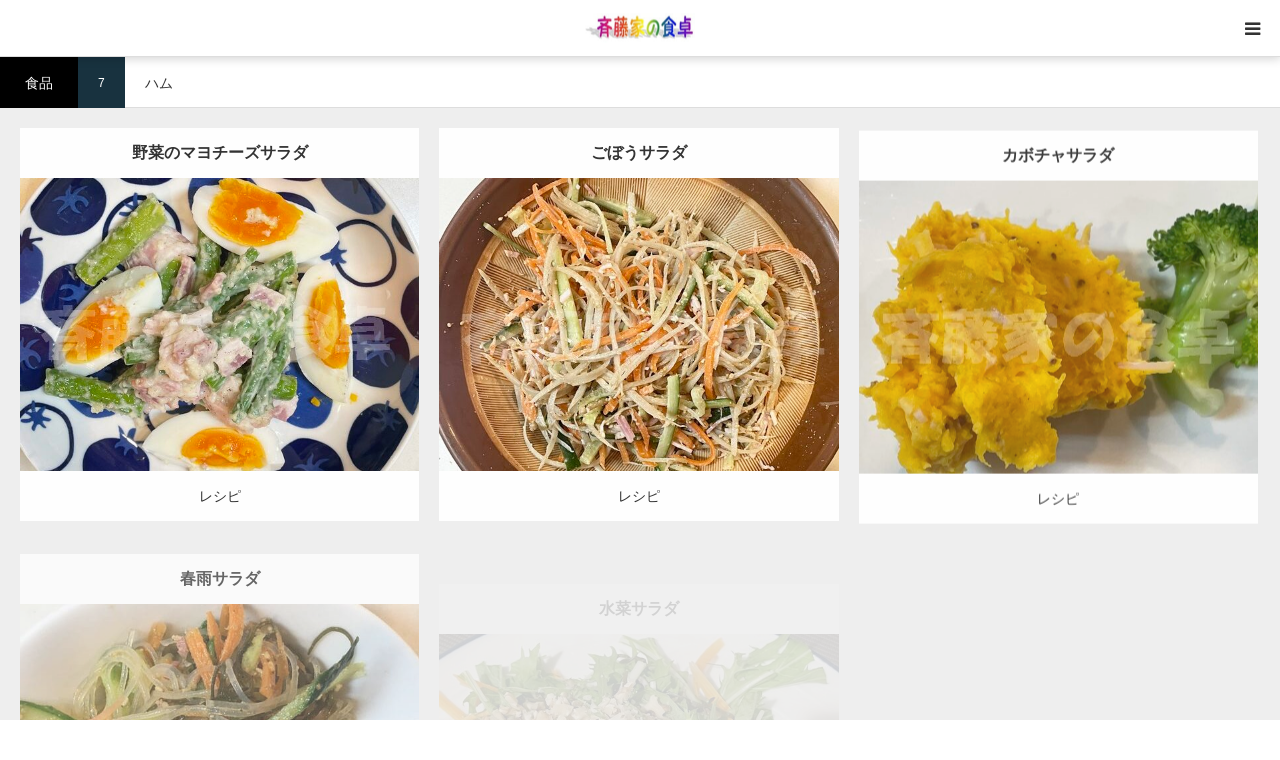

--- FILE ---
content_type: text/html; charset=UTF-8
request_url: https://chiharusaito.com/food/ham/
body_size: 19531
content:
<!DOCTYPE html>
<html class="pc" lang="ja">
<head>
<meta charset="UTF-8">
<!--[if IE]><meta http-equiv="X-UA-Compatible" content="IE=edge"><![endif]-->
<meta name="viewport" content="width=device-width">
<title>ハム | 食品 | 斉藤家の食卓</title>
<meta name="description" content="お家ごはんが一番おいしい">
<link rel="pingback" href="https://chiharusaito.com/xmlrpc.php">
<meta name='robots' content='max-image-preview:large' />
<link rel='dns-prefetch' href='//www.googletagmanager.com' />
<link rel='dns-prefetch' href='//pagead2.googlesyndication.com' />
<link rel="alternate" type="application/rss+xml" title="斉藤家の食卓 &raquo; フィード" href="https://chiharusaito.com/feed/" />
<link rel="alternate" type="application/rss+xml" title="斉藤家の食卓 &raquo; コメントフィード" href="https://chiharusaito.com/comments/feed/" />
<link rel="alternate" type="application/rss+xml" title="斉藤家の食卓 &raquo; ハム 食品 のフィード" href="https://chiharusaito.com/food/ham/feed/" />
<link rel="preconnect" href="https://fonts.googleapis.com">
<link rel="preconnect" href="https://fonts.gstatic.com" crossorigin>
<link href="https://fonts.googleapis.com/css2?family=Noto+Sans+JP:wght@400;600" rel="stylesheet">
<style id='wp-img-auto-sizes-contain-inline-css' type='text/css'>
img:is([sizes=auto i],[sizes^="auto," i]){contain-intrinsic-size:3000px 1500px}
/*# sourceURL=wp-img-auto-sizes-contain-inline-css */
</style>
<link rel='stylesheet' id='style-css' href='https://chiharusaito.com/wp-content/themes/styly_tcd052/style.css?ver=2.1.2' type='text/css' media='all' />
<style id='wp-block-library-inline-css' type='text/css'>
:root{--wp-block-synced-color:#7a00df;--wp-block-synced-color--rgb:122,0,223;--wp-bound-block-color:var(--wp-block-synced-color);--wp-editor-canvas-background:#ddd;--wp-admin-theme-color:#007cba;--wp-admin-theme-color--rgb:0,124,186;--wp-admin-theme-color-darker-10:#006ba1;--wp-admin-theme-color-darker-10--rgb:0,107,160.5;--wp-admin-theme-color-darker-20:#005a87;--wp-admin-theme-color-darker-20--rgb:0,90,135;--wp-admin-border-width-focus:2px}@media (min-resolution:192dpi){:root{--wp-admin-border-width-focus:1.5px}}.wp-element-button{cursor:pointer}:root .has-very-light-gray-background-color{background-color:#eee}:root .has-very-dark-gray-background-color{background-color:#313131}:root .has-very-light-gray-color{color:#eee}:root .has-very-dark-gray-color{color:#313131}:root .has-vivid-green-cyan-to-vivid-cyan-blue-gradient-background{background:linear-gradient(135deg,#00d084,#0693e3)}:root .has-purple-crush-gradient-background{background:linear-gradient(135deg,#34e2e4,#4721fb 50%,#ab1dfe)}:root .has-hazy-dawn-gradient-background{background:linear-gradient(135deg,#faaca8,#dad0ec)}:root .has-subdued-olive-gradient-background{background:linear-gradient(135deg,#fafae1,#67a671)}:root .has-atomic-cream-gradient-background{background:linear-gradient(135deg,#fdd79a,#004a59)}:root .has-nightshade-gradient-background{background:linear-gradient(135deg,#330968,#31cdcf)}:root .has-midnight-gradient-background{background:linear-gradient(135deg,#020381,#2874fc)}:root{--wp--preset--font-size--normal:16px;--wp--preset--font-size--huge:42px}.has-regular-font-size{font-size:1em}.has-larger-font-size{font-size:2.625em}.has-normal-font-size{font-size:var(--wp--preset--font-size--normal)}.has-huge-font-size{font-size:var(--wp--preset--font-size--huge)}.has-text-align-center{text-align:center}.has-text-align-left{text-align:left}.has-text-align-right{text-align:right}.has-fit-text{white-space:nowrap!important}#end-resizable-editor-section{display:none}.aligncenter{clear:both}.items-justified-left{justify-content:flex-start}.items-justified-center{justify-content:center}.items-justified-right{justify-content:flex-end}.items-justified-space-between{justify-content:space-between}.screen-reader-text{border:0;clip-path:inset(50%);height:1px;margin:-1px;overflow:hidden;padding:0;position:absolute;width:1px;word-wrap:normal!important}.screen-reader-text:focus{background-color:#ddd;clip-path:none;color:#444;display:block;font-size:1em;height:auto;left:5px;line-height:normal;padding:15px 23px 14px;text-decoration:none;top:5px;width:auto;z-index:100000}html :where(.has-border-color){border-style:solid}html :where([style*=border-top-color]){border-top-style:solid}html :where([style*=border-right-color]){border-right-style:solid}html :where([style*=border-bottom-color]){border-bottom-style:solid}html :where([style*=border-left-color]){border-left-style:solid}html :where([style*=border-width]){border-style:solid}html :where([style*=border-top-width]){border-top-style:solid}html :where([style*=border-right-width]){border-right-style:solid}html :where([style*=border-bottom-width]){border-bottom-style:solid}html :where([style*=border-left-width]){border-left-style:solid}html :where(img[class*=wp-image-]){height:auto;max-width:100%}:where(figure){margin:0 0 1em}html :where(.is-position-sticky){--wp-admin--admin-bar--position-offset:var(--wp-admin--admin-bar--height,0px)}@media screen and (max-width:600px){html :where(.is-position-sticky){--wp-admin--admin-bar--position-offset:0px}}

/*# sourceURL=wp-block-library-inline-css */
</style><style id='global-styles-inline-css' type='text/css'>
:root{--wp--preset--aspect-ratio--square: 1;--wp--preset--aspect-ratio--4-3: 4/3;--wp--preset--aspect-ratio--3-4: 3/4;--wp--preset--aspect-ratio--3-2: 3/2;--wp--preset--aspect-ratio--2-3: 2/3;--wp--preset--aspect-ratio--16-9: 16/9;--wp--preset--aspect-ratio--9-16: 9/16;--wp--preset--color--black: #000000;--wp--preset--color--cyan-bluish-gray: #abb8c3;--wp--preset--color--white: #ffffff;--wp--preset--color--pale-pink: #f78da7;--wp--preset--color--vivid-red: #cf2e2e;--wp--preset--color--luminous-vivid-orange: #ff6900;--wp--preset--color--luminous-vivid-amber: #fcb900;--wp--preset--color--light-green-cyan: #7bdcb5;--wp--preset--color--vivid-green-cyan: #00d084;--wp--preset--color--pale-cyan-blue: #8ed1fc;--wp--preset--color--vivid-cyan-blue: #0693e3;--wp--preset--color--vivid-purple: #9b51e0;--wp--preset--gradient--vivid-cyan-blue-to-vivid-purple: linear-gradient(135deg,rgb(6,147,227) 0%,rgb(155,81,224) 100%);--wp--preset--gradient--light-green-cyan-to-vivid-green-cyan: linear-gradient(135deg,rgb(122,220,180) 0%,rgb(0,208,130) 100%);--wp--preset--gradient--luminous-vivid-amber-to-luminous-vivid-orange: linear-gradient(135deg,rgb(252,185,0) 0%,rgb(255,105,0) 100%);--wp--preset--gradient--luminous-vivid-orange-to-vivid-red: linear-gradient(135deg,rgb(255,105,0) 0%,rgb(207,46,46) 100%);--wp--preset--gradient--very-light-gray-to-cyan-bluish-gray: linear-gradient(135deg,rgb(238,238,238) 0%,rgb(169,184,195) 100%);--wp--preset--gradient--cool-to-warm-spectrum: linear-gradient(135deg,rgb(74,234,220) 0%,rgb(151,120,209) 20%,rgb(207,42,186) 40%,rgb(238,44,130) 60%,rgb(251,105,98) 80%,rgb(254,248,76) 100%);--wp--preset--gradient--blush-light-purple: linear-gradient(135deg,rgb(255,206,236) 0%,rgb(152,150,240) 100%);--wp--preset--gradient--blush-bordeaux: linear-gradient(135deg,rgb(254,205,165) 0%,rgb(254,45,45) 50%,rgb(107,0,62) 100%);--wp--preset--gradient--luminous-dusk: linear-gradient(135deg,rgb(255,203,112) 0%,rgb(199,81,192) 50%,rgb(65,88,208) 100%);--wp--preset--gradient--pale-ocean: linear-gradient(135deg,rgb(255,245,203) 0%,rgb(182,227,212) 50%,rgb(51,167,181) 100%);--wp--preset--gradient--electric-grass: linear-gradient(135deg,rgb(202,248,128) 0%,rgb(113,206,126) 100%);--wp--preset--gradient--midnight: linear-gradient(135deg,rgb(2,3,129) 0%,rgb(40,116,252) 100%);--wp--preset--font-size--small: 13px;--wp--preset--font-size--medium: 20px;--wp--preset--font-size--large: 36px;--wp--preset--font-size--x-large: 42px;--wp--preset--spacing--20: 0.44rem;--wp--preset--spacing--30: 0.67rem;--wp--preset--spacing--40: 1rem;--wp--preset--spacing--50: 1.5rem;--wp--preset--spacing--60: 2.25rem;--wp--preset--spacing--70: 3.38rem;--wp--preset--spacing--80: 5.06rem;--wp--preset--shadow--natural: 6px 6px 9px rgba(0, 0, 0, 0.2);--wp--preset--shadow--deep: 12px 12px 50px rgba(0, 0, 0, 0.4);--wp--preset--shadow--sharp: 6px 6px 0px rgba(0, 0, 0, 0.2);--wp--preset--shadow--outlined: 6px 6px 0px -3px rgb(255, 255, 255), 6px 6px rgb(0, 0, 0);--wp--preset--shadow--crisp: 6px 6px 0px rgb(0, 0, 0);}:where(.is-layout-flex){gap: 0.5em;}:where(.is-layout-grid){gap: 0.5em;}body .is-layout-flex{display: flex;}.is-layout-flex{flex-wrap: wrap;align-items: center;}.is-layout-flex > :is(*, div){margin: 0;}body .is-layout-grid{display: grid;}.is-layout-grid > :is(*, div){margin: 0;}:where(.wp-block-columns.is-layout-flex){gap: 2em;}:where(.wp-block-columns.is-layout-grid){gap: 2em;}:where(.wp-block-post-template.is-layout-flex){gap: 1.25em;}:where(.wp-block-post-template.is-layout-grid){gap: 1.25em;}.has-black-color{color: var(--wp--preset--color--black) !important;}.has-cyan-bluish-gray-color{color: var(--wp--preset--color--cyan-bluish-gray) !important;}.has-white-color{color: var(--wp--preset--color--white) !important;}.has-pale-pink-color{color: var(--wp--preset--color--pale-pink) !important;}.has-vivid-red-color{color: var(--wp--preset--color--vivid-red) !important;}.has-luminous-vivid-orange-color{color: var(--wp--preset--color--luminous-vivid-orange) !important;}.has-luminous-vivid-amber-color{color: var(--wp--preset--color--luminous-vivid-amber) !important;}.has-light-green-cyan-color{color: var(--wp--preset--color--light-green-cyan) !important;}.has-vivid-green-cyan-color{color: var(--wp--preset--color--vivid-green-cyan) !important;}.has-pale-cyan-blue-color{color: var(--wp--preset--color--pale-cyan-blue) !important;}.has-vivid-cyan-blue-color{color: var(--wp--preset--color--vivid-cyan-blue) !important;}.has-vivid-purple-color{color: var(--wp--preset--color--vivid-purple) !important;}.has-black-background-color{background-color: var(--wp--preset--color--black) !important;}.has-cyan-bluish-gray-background-color{background-color: var(--wp--preset--color--cyan-bluish-gray) !important;}.has-white-background-color{background-color: var(--wp--preset--color--white) !important;}.has-pale-pink-background-color{background-color: var(--wp--preset--color--pale-pink) !important;}.has-vivid-red-background-color{background-color: var(--wp--preset--color--vivid-red) !important;}.has-luminous-vivid-orange-background-color{background-color: var(--wp--preset--color--luminous-vivid-orange) !important;}.has-luminous-vivid-amber-background-color{background-color: var(--wp--preset--color--luminous-vivid-amber) !important;}.has-light-green-cyan-background-color{background-color: var(--wp--preset--color--light-green-cyan) !important;}.has-vivid-green-cyan-background-color{background-color: var(--wp--preset--color--vivid-green-cyan) !important;}.has-pale-cyan-blue-background-color{background-color: var(--wp--preset--color--pale-cyan-blue) !important;}.has-vivid-cyan-blue-background-color{background-color: var(--wp--preset--color--vivid-cyan-blue) !important;}.has-vivid-purple-background-color{background-color: var(--wp--preset--color--vivid-purple) !important;}.has-black-border-color{border-color: var(--wp--preset--color--black) !important;}.has-cyan-bluish-gray-border-color{border-color: var(--wp--preset--color--cyan-bluish-gray) !important;}.has-white-border-color{border-color: var(--wp--preset--color--white) !important;}.has-pale-pink-border-color{border-color: var(--wp--preset--color--pale-pink) !important;}.has-vivid-red-border-color{border-color: var(--wp--preset--color--vivid-red) !important;}.has-luminous-vivid-orange-border-color{border-color: var(--wp--preset--color--luminous-vivid-orange) !important;}.has-luminous-vivid-amber-border-color{border-color: var(--wp--preset--color--luminous-vivid-amber) !important;}.has-light-green-cyan-border-color{border-color: var(--wp--preset--color--light-green-cyan) !important;}.has-vivid-green-cyan-border-color{border-color: var(--wp--preset--color--vivid-green-cyan) !important;}.has-pale-cyan-blue-border-color{border-color: var(--wp--preset--color--pale-cyan-blue) !important;}.has-vivid-cyan-blue-border-color{border-color: var(--wp--preset--color--vivid-cyan-blue) !important;}.has-vivid-purple-border-color{border-color: var(--wp--preset--color--vivid-purple) !important;}.has-vivid-cyan-blue-to-vivid-purple-gradient-background{background: var(--wp--preset--gradient--vivid-cyan-blue-to-vivid-purple) !important;}.has-light-green-cyan-to-vivid-green-cyan-gradient-background{background: var(--wp--preset--gradient--light-green-cyan-to-vivid-green-cyan) !important;}.has-luminous-vivid-amber-to-luminous-vivid-orange-gradient-background{background: var(--wp--preset--gradient--luminous-vivid-amber-to-luminous-vivid-orange) !important;}.has-luminous-vivid-orange-to-vivid-red-gradient-background{background: var(--wp--preset--gradient--luminous-vivid-orange-to-vivid-red) !important;}.has-very-light-gray-to-cyan-bluish-gray-gradient-background{background: var(--wp--preset--gradient--very-light-gray-to-cyan-bluish-gray) !important;}.has-cool-to-warm-spectrum-gradient-background{background: var(--wp--preset--gradient--cool-to-warm-spectrum) !important;}.has-blush-light-purple-gradient-background{background: var(--wp--preset--gradient--blush-light-purple) !important;}.has-blush-bordeaux-gradient-background{background: var(--wp--preset--gradient--blush-bordeaux) !important;}.has-luminous-dusk-gradient-background{background: var(--wp--preset--gradient--luminous-dusk) !important;}.has-pale-ocean-gradient-background{background: var(--wp--preset--gradient--pale-ocean) !important;}.has-electric-grass-gradient-background{background: var(--wp--preset--gradient--electric-grass) !important;}.has-midnight-gradient-background{background: var(--wp--preset--gradient--midnight) !important;}.has-small-font-size{font-size: var(--wp--preset--font-size--small) !important;}.has-medium-font-size{font-size: var(--wp--preset--font-size--medium) !important;}.has-large-font-size{font-size: var(--wp--preset--font-size--large) !important;}.has-x-large-font-size{font-size: var(--wp--preset--font-size--x-large) !important;}
/*# sourceURL=global-styles-inline-css */
</style>

<style id='classic-theme-styles-inline-css' type='text/css'>
/*! This file is auto-generated */
.wp-block-button__link{color:#fff;background-color:#32373c;border-radius:9999px;box-shadow:none;text-decoration:none;padding:calc(.667em + 2px) calc(1.333em + 2px);font-size:1.125em}.wp-block-file__button{background:#32373c;color:#fff;text-decoration:none}
/*# sourceURL=/wp-includes/css/classic-themes.min.css */
</style>
<link rel='stylesheet' id='liquid-block-speech-css' href='https://chiharusaito.com/wp-content/plugins/liquid-speech-balloon/css/block.css?ver=6.9' type='text/css' media='all' />
<link rel='stylesheet' id='wp-components-css' href='https://chiharusaito.com/wp-includes/css/dist/components/style.min.css?ver=6.9' type='text/css' media='all' />
<link rel='stylesheet' id='wp-preferences-css' href='https://chiharusaito.com/wp-includes/css/dist/preferences/style.min.css?ver=6.9' type='text/css' media='all' />
<link rel='stylesheet' id='wp-block-editor-css' href='https://chiharusaito.com/wp-includes/css/dist/block-editor/style.min.css?ver=6.9' type='text/css' media='all' />
<link rel='stylesheet' id='popup-maker-block-library-style-css' href='https://chiharusaito.com/wp-content/plugins/popup-maker/dist/packages/block-library-style.css?ver=dbea705cfafe089d65f1' type='text/css' media='all' />
<link rel='stylesheet' id='contact-form-7-css' href='https://chiharusaito.com/wp-content/plugins/contact-form-7/includes/css/styles.css?ver=6.1.4' type='text/css' media='all' />
<link rel='stylesheet' id='toc-screen-css' href='https://chiharusaito.com/wp-content/plugins/table-of-contents-plus/screen.min.css?ver=2411.1' type='text/css' media='all' />
<link rel='stylesheet' id='voice-search-css' href='https://chiharusaito.com/wp-content/plugins/voice-search/build/voice-search.css?ver=c30b66cddae680a3ec4c' type='text/css' media='screen' />
<link rel='stylesheet' id='popup-maker-site-css' href='//chiharusaito.com/wp-content/uploads/pum/pum-site-styles.css?generated=1755179528&#038;ver=1.21.5' type='text/css' media='all' />
<style>:root {
  --tcd-font-type1: Arial,"Hiragino Sans","Yu Gothic Medium","Meiryo",sans-serif;
  --tcd-font-type2: "Times New Roman",Times,"Yu Mincho","游明朝","游明朝体","Hiragino Mincho Pro",serif;
  --tcd-font-type3: Palatino,"Yu Kyokasho","游教科書体","UD デジタル 教科書体 N","游明朝","游明朝体","Hiragino Mincho Pro","Meiryo",serif;
  --tcd-font-type-logo: "Noto Sans JP",sans-serif;
}</style>
<script type="text/javascript" src="https://chiharusaito.com/wp-includes/js/jquery/jquery.min.js?ver=3.7.1" id="jquery-core-js"></script>
<script type="text/javascript" src="https://chiharusaito.com/wp-includes/js/jquery/jquery-migrate.min.js?ver=3.4.1" id="jquery-migrate-js"></script>

<!-- Site Kit によって追加された Google タグ（gtag.js）スニペット -->
<!-- Google アナリティクス スニペット (Site Kit が追加) -->
<script type="text/javascript" src="https://www.googletagmanager.com/gtag/js?id=GT-NM8W9JQ" id="google_gtagjs-js" async></script>
<script type="text/javascript" id="google_gtagjs-js-after">
/* <![CDATA[ */
window.dataLayer = window.dataLayer || [];function gtag(){dataLayer.push(arguments);}
gtag("set","linker",{"domains":["chiharusaito.com"]});
gtag("js", new Date());
gtag("set", "developer_id.dZTNiMT", true);
gtag("config", "GT-NM8W9JQ");
//# sourceURL=google_gtagjs-js-after
/* ]]> */
</script>
<link rel="https://api.w.org/" href="https://chiharusaito.com/wp-json/" /><link rel="alternate" title="JSON" type="application/json" href="https://chiharusaito.com/wp-json/wp/v2/food/300" /><meta name="generator" content="Site Kit by Google 1.168.0" /><style type="text/css">.liquid-speech-balloon-00 .liquid-speech-balloon-avatar { background-image: url("https://chiharusaito.com/wp-content/uploads/2021/07/827258-1.jpg"); } .liquid-speech-balloon-01 .liquid-speech-balloon-avatar { background-image: url("https://chiharusaito.com/wp-content/uploads/2021/06/1222881.jpg"); } .liquid-speech-balloon-02 .liquid-speech-balloon-avatar { background-image: url("https://chiharusaito.com/wp-content/uploads/2023/06/nairegift.png"); } .liquid-speech-balloon-03 .liquid-speech-balloon-avatar { background-image: url("https://chiharusaito.com/wp-content/uploads/2021/07/085950-1.jpg"); } .liquid-speech-balloon-04 .liquid-speech-balloon-avatar { background-image: url("https://chiharusaito.com/wp-content/uploads/2021/06/996241.jpg"); } .liquid-speech-balloon-05 .liquid-speech-balloon-avatar { background-image: url("https://chiharusaito.com/wp-content/uploads/2021/07/962589.jpg"); } .liquid-speech-balloon-06 .liquid-speech-balloon-avatar { background-image: url("https://chiharusaito.com/wp-content/uploads/2021/07/827258-4.jpg"); } .liquid-speech-balloon-07 .liquid-speech-balloon-avatar { background-image: url("https://chiharusaito.com/wp-content/uploads/2021/07/978831.jpg"); } .liquid-speech-balloon-00 .liquid-speech-balloon-avatar::after { content: "ゆかり"; } .liquid-speech-balloon-01 .liquid-speech-balloon-avatar::after { content: "陽一"; } .liquid-speech-balloon-02 .liquid-speech-balloon-avatar::after { content: "ママ"; } .liquid-speech-balloon-03 .liquid-speech-balloon-avatar::after { content: "角田"; } .liquid-speech-balloon-04 .liquid-speech-balloon-avatar::after { content: "ますみ"; } .liquid-speech-balloon-05 .liquid-speech-balloon-avatar::after { content: "りつ子"; } .liquid-speech-balloon-06 .liquid-speech-balloon-avatar::after { content: "由美子"; } .liquid-speech-balloon-07 .liquid-speech-balloon-avatar::after { content: "やすのり"; } </style>
<link rel="stylesheet" href="https://chiharusaito.com/wp-content/themes/styly_tcd052/css/design-plus.css?ver=2.1.2">
<link rel="stylesheet" href="https://chiharusaito.com/wp-content/themes/styly_tcd052/css/sns-botton.css?ver=2.1.2">
<link rel="stylesheet" media="screen and (max-width:1280px)" href="https://chiharusaito.com/wp-content/themes/styly_tcd052/css/responsive.css?ver=2.1.2">
<link rel="stylesheet" media="screen and (max-width:1280px)" href="https://chiharusaito.com/wp-content/themes/styly_tcd052/css/footer-bar.css?ver=2.1.2">

<script src="https://chiharusaito.com/wp-content/themes/styly_tcd052/js/jquery.easing.1.4.js?ver=2.1.2"></script>
<script src="https://chiharusaito.com/wp-content/themes/styly_tcd052/js/jscript.js?ver=2.1.2"></script>
<script src="https://chiharusaito.com/wp-content/themes/styly_tcd052/js/comment.js?ver=2.1.2"></script>
<script src="https://chiharusaito.com/wp-content/themes/styly_tcd052/js/footer-bar.js?ver=2.1.2"></script>


<style type="text/css">

body, input, textarea { font-family:var(--tcd-font-type1); }

.rich_font_logo { font-family: var(--tcd-font-type-logo); font-weight: bold !important;}

.rich_font { font-family: var(--tcd-font-type1);  font-weight: 500; }



body { font-size:16px; }





#related_post li a.image, .styled_post_list1 .image, .styled_post_list3 .image, .widget_tab_post_list .image, #cpt_list .image, #blog_list .image, #news_archive_list .image, #footer_slider .image, .page_post_list .image {
  overflow: hidden;
}
#related_post li a.image img, .styled_post_list1 .image img, .styled_post_list3 .image img, .widget_tab_post_list .image img, #cpt_list .image img, #blog_list .image img, #news_archive_list .image img, #footer_slider .image img, .page_post_list .image img {
  width:100%; height:auto;
  -webkit-transition: transform  0.5s ease; -moz-transition: transform  0.5s ease; transition: transform  0.5s ease;
}
#related_post li a.image:hover img, .styled_post_list1 .image:hover img, .styled_post_list3 .image:hover img, .widget_tab_post_list .image:hover img, #cpt_list .item:hover .image img, #blog_list .image:hover img, #news_archive_list .image:hover img, #footer_slider .image:hover img, .page_post_list .image:hover img {
  -webkit-transform: scale(1.2);
  -moz-transform: scale(1.2);
  -ms-transform: scale(1.2);
  -o-transform: scale(1.2);
  transform: scale(1.2);
}

a:hover, #blog_list .meta a:hover, #page_header .headline, #related_post li .title a:hover, .side_widget .styled_post_list1 .title:hover, #comment_headline, .page_post_list .meta a:hover, .page_post_list .headline, .header_slider_button_prev:hover:before, .header_slider_button_next:hover:before,
  #header_menu li.current-menu-item a, #profile_page_top .user_name, .styled_post_list3 .meta li a:hover, #post_meta_top .date span,
    .slider_main .caption .title a:hover, #news_list .title a:hover, #news_list .date, #news_ticker .button a:hover:after, #cpt_list .data a:hover, .pc #header .logo a:hover, #comment_header ul li a:hover, #header_text .logo a:hover, #bread_crumb li.home a:hover:before, #bread_crumb li a:hover, .page #post_title, #post_title_area .meta li a:hover
      { color: #D80C49; }

.side_headline, .slider_main .caption .title a:after, #cpt_list .data li a:hover, #cpt_list .link_button li.link2 a:hover, #return_top a, .next_page_link a:hover, .collapse_category_list li a:hover .count, .slick-arrow:hover, .page_navi span.current, .pb_spec_table_button a:hover,
  #wp-calendar td a:hover, #wp-calendar #prev a:hover, #wp-calendar #next a:hover, .widget_search #searchsubmit:hover, .side_widget.google_search #searchsubmit:hover, .tcd_category_list li a:hover .count,
    #submit_comment:hover, #comment_header ul li a:hover, #comment_header ul li.comment_switch_active a, #comment_header #comment_closed p, #related_post .headline, #previous_next_page a:hover, #post_pagination p, #post_meta_top .category a:hover, #cpt_single_url_button a:hover,
      #link_menu_button:hover, #link_menu_button.active, .mobile #menu_button:hover, .mobile #global_menu li a:hover, .mobile .home_menu:hover, .tcd_user_profile_widget .button a:hover, #return_top_mobile a:hover, .footer_blog_button, #single_news_list h2, #mobile_menu .close_button:hover, .mobile #translated_sites li a:hover
        { background-color: #D80C49 !important; }

#comment_textarea textarea:focus, #guest_info input:focus, #comment_header ul li a:hover, #comment_header ul li.comment_switch_active a, #comment_header #comment_closed p, .page_navi span.current, #post_pagination p, #cpt_single_url_button a:hover
  { border-color: #D80C49; }

#comment_header ul li.comment_switch_active a:after, #comment_header #comment_closed p:after
  { border-color: #D80C49 transparent transparent transparent; }

.collapse_category_list li a:before { border-color: transparent transparent transparent #D80C49; }

.slider_nav .swiper-slide-active, .slider_nav .swiper-slide:hover { box-shadow:inset 0 0 0 5px #D80C49; }

#single_news_list .link:hover, #single_news_list .link:hover:after { color: #18323F; }

.pc #global_menu > ul > li.active > a, .pc #global_menu a:hover, .pc #global_menu > ul > li.active > a, .pc #global_menu ul ul a, #return_top a:hover, .slider_main .caption .title a:hover:after, #cpt_list .title a:hover, #cpt_list .link_button li.link1 a:hover, .page_navi a:hover, .footer_blog_button:hover,
  #post_pagination a:hover, .tcd_category_list li a .count, #slide_menu a span.count, #post_meta_top .category a, #cpt_archive_bread_crumb .post_count, .tcdw_custom_drop_menu a:hover
    { background-color: #18323F !important; }

.page_navi a:hover, #post_pagination a:hover, .tcdw_custom_drop_menu a:hover
  { border-color: #18323F !important; }

.post_content a { color: #1111cc; }

#cpt_slider_wrap { background: #EEEEEE; }

@media screen and (max-width:550px) {
  #cpt_archive_bread_crumb .taxonomy_name { background-color: #D80C49 !important; }
}

.archive_headline { color: #D80C49; }

#header_search .header_search_submit { background-color:#d80c49; }
#header_search .header_search_submit:hover { background-color:#18323F; }
#header_search_form { background:rgba(255,255,255,0.3); }


.pc #global_menu_wrap { background-color: #D80C49; }
.pc #global_menu > ul > li > a, .pc .header_fix #header_top {
  background-color: #D80C49;
  color: #FFFFFF;
}
.pc .header_fix #header_top { border-bottom:none; }
.pc #global_menu ul ul a:hover, #slide_menu a:hover { background-color: #D80C49 !important; }
.pc .header_fix #header { background-color:rgba(216,12,73,1); }
.pc .header_fix #global_menu > ul > li > a { background:none; }
#slide_menu a { color: #FFFFFF; }

#slide_menu li { width:50%; }

#cpt_list_wrap { background:#eeeeee; }
#cpt_list .title a { font-size:16px !important; background:#ffffff !important; color:#333333 !important; }
#cpt_list .title a:hover { background:#18323F !important; color:#ffffff !important; }
#cpt_list .link_button li.link1 a, #cpt_list .data li.link1 a { font-size:14px !important; background:#ffffff !important; color:#333333 !important; }
#cpt_list .link_button li.link1 a:hover, #cpt_list .data li.link1 a:hover { background:#D80C49 !important; color:#ffffff !important; }
#cpt_list .data li.link1 a:after { color:#333333 !important; }
#cpt_list .data li.link1 a:hover:after { color:#ffffff !important; }
#cpt_list .link_button li.link2 a, #cpt_list .data li.link2 a { font-size:14px !important; background:#ffffff !important; color:#333333 !important; }
#cpt_list .link_button li.link2 a:hover, #cpt_list .data li.link2 a:hover { background:#18323f !important; color:#ffffff !important; }
#cpt_list .data li.link2 a:after { color:#333333 !important; }
#cpt_list .data li.link2 a:hover:after { color:#ffffff !important; }
#cpt_list .pr .title a { font-size:14px !important; background:#ffffff !important; color:#333333 !important; }
#cpt_list .pr .title a:hover { background:#d80c49 !important; color:#ffffff !important; }
#cpt_list .pr .link_button li a { font-size:12px !important; }
#cpt_list .pr .link_button li a, #cpt_list .pr .data li a { background:#ffffff !important; color:#333333 !important; }
#cpt_list .pr .link_button li a:hover, #cpt_list .pr .data li a:hover { background:#d80c49 !important; color:#ffffff !important; }
#cpt_list .pr .data li a:after { color:#333333 !important; }
#cpt_list .pr .data li a:hover:after { color:#ffffff !important; }
#cpt_list .pr .pr_label { font-size:11px !important; background:#333333 !important; color:#ffffff !important; }

#footer_slider_wrap { background:#18323F; }
#footer_slider .title { color:#FFFFFF; }
#footer_slider .title:hover, #footer_slider .slick-arrow:hover:before { color:#D80C49; }


#site_wrap { display:none; }
#site_loader_overlay {
  background: #fff;
  opacity: 1;
  position: fixed;
  top: 0px;
  left: 0px;
  width: 100%;
  height: 100%;
  width: 100vw;
  height: 100vh;
  z-index: 99999;
}
#site_loader_animation {
  width: 48px;
  height: 48px;
  font-size: 10px;
  text-indent: -9999em;
  position: fixed;
  top: 0;
  left: 0;
	right: 0;
	bottom: 0;
	margin: auto;
  border: 3px solid rgba(216,12,73,0.2);
  border-top-color: #D80C49;
  border-radius: 50%;
  -webkit-animation: loading-circle 1.1s infinite linear;
  animation: loading-circle 1.1s infinite linear;
}
@-webkit-keyframes loading-circle {
  0% { -webkit-transform: rotate(0deg); transform: rotate(0deg); }
  100% { -webkit-transform: rotate(360deg); transform: rotate(360deg); }
}
@media only screen and (max-width: 767px) {
	#site_loader_animation { width: 30px; height: 30px; }
}
@keyframes loading-circle {
  0% { -webkit-transform: rotate(0deg); transform: rotate(0deg); }
  100% { -webkit-transform: rotate(360deg); transform: rotate(360deg); }
}




/*--------------------------------------
  蛍光ペンのような下線を引く　　　↓
--------------------------------------*/
/*ピンク（太め）*/
.pink_line {background:rgba(0, 0, 0, 0) linear-gradient(transparent 60%, #FFDFEF 0%) repeat scroll 0 0;}

/*イエロー（太め）*/
.yellow_line {background:rgba(0, 0, 0, 0) linear-gradient(transparent 60%, #ffffbc 0%) repeat scroll 0 0;}

/*--------------------------------------
青色下線見出し
--------------------------------------*/
.bridge_design_headline {
  text-align:center; font-size:26px; margin:0 0 28px 0 !important;
padding:0 0 12px 0 !important;
  font-weight:bold; font-weight:700 !important; line-height:2 !important; color:#0194c7; border-bottom:3px solid #0194c7; }



</style>

<script type="text/javascript">
jQuery(document).ready(function($){

  $('#footer_slider').slick({
    dots: false,
    arrows: true,
    pauseOnHover: true,
    slidesToShow: 4,
    slidesToScroll: 1,
    adaptiveHeight: false,
    variableWidth: true,
    autoplay: true,
    easing: 'easeOutExpo',
    speed: 1000,
    autoplaySpeed: 5000,
    prevArrow : '<div class="slick-prev"><span>Prev</span></div>',
    nextArrow : '<div class="slick-next"><span>Next</span></div>',
    responsive: [
      {
        breakpoint: 1390,
        settings: { slidesToShow: 3, variableWidth: false }
      },
      {
        breakpoint: 850,
        settings: { slidesToShow: 2, variableWidth: false }
      },
      {
        breakpoint: 650,
        settings: { slidesToShow: 4, vertical: true, verticalSwiping: true, arrows: false, variableWidth: false, swipe: false }
      }
    ]
  });

});
</script>



<!-- Site Kit が追加した Google AdSense メタタグ -->
<meta name="google-adsense-platform-account" content="ca-host-pub-2644536267352236">
<meta name="google-adsense-platform-domain" content="sitekit.withgoogle.com">
<!-- Site Kit が追加した End Google AdSense メタタグ -->

<!-- Google AdSense スニペット (Site Kit が追加) -->
<script type="text/javascript" async="async" src="https://pagead2.googlesyndication.com/pagead/js/adsbygoogle.js?client=ca-pub-0049399287326614&amp;host=ca-host-pub-2644536267352236" crossorigin="anonymous"></script>

<!-- (ここまで) Google AdSense スニペット (Site Kit が追加) -->
<link rel="icon" href="https://chiharusaito.com/wp-content/uploads/2021/05/916005.jpg" sizes="32x32" />
<link rel="icon" href="https://chiharusaito.com/wp-content/uploads/2021/05/916005.jpg" sizes="192x192" />
<link rel="apple-touch-icon" href="https://chiharusaito.com/wp-content/uploads/2021/05/916005.jpg" />
<meta name="msapplication-TileImage" content="https://chiharusaito.com/wp-content/uploads/2021/05/916005.jpg" />
		<style type="text/css" id="wp-custom-css">
			/*イエロー（細め）*/
.yellow_line_narrow{background:rgba(0, 0, 0, 0) linear-gradient(transparent 80%, #ffff7f 0%) repeat scroll 0 0;}		</style>
		<link rel='stylesheet' id='slick-style-css' href='https://chiharusaito.com/wp-content/themes/styly_tcd052/js/slick.css?ver=1.0.0' type='text/css' media='all' />
</head>
<body id="body" class="archive tax-food term-ham term-300 wp-embed-responsive wp-theme-styly_tcd052 cpt cpt_archive has_header_search">

<div id="site_loader_overlay">
 <div id="site_loader_animation">
   </div>
</div>

<div id="container">

 <div id="header_top">

 <div id="header">
  <div id="header_inner" class="clearfix">
   <div id="logo_image">
 <div class="logo">
  <a href="https://chiharusaito.com/" title="斉藤家の食卓">
      <img class="pc_logo_image" src="https://chiharusaito.com/wp-content/uploads/2021/05/title-logo.jpg?1768246986" alt="斉藤家の食卓" title="斉藤家の食卓" width="300" height="79" />
         <img class="mobile_logo_image" src="https://chiharusaito.com/wp-content/uploads/2021/05/site-title2.jpg?1768246986" alt="斉藤家の食卓" title="斉藤家の食卓" width="110" height="29" />
     </a>
 </div>
 <h2 id="tagline" style="font-size:14px;">お家ごはんが一番おいしい</h2></div>
      <ul id="header_social_link" class="social_link clearfix">
                                <li class="mail"><a class="target_blank" href="mailto:chiharu.saito@nifty.com"><span>Contact</span></a></li>       </ul>
         <a href="#" id="menu_button"><span>menu</span></a>  </div><!-- END #header_inner -->
 </div><!-- END #header -->

  <div id="global_menu_wrap">
  <div id="global_menu">
   <ul id="menu-%e3%83%a1%e3%82%a4%e3%83%b3%e3%83%a1%e3%83%8b%e3%83%a5%e3%83%bc" class="menu"><li id="menu-item-2442" class="menu-item menu-item-type-post_type menu-item-object-page menu-item-home menu-item-2442"><a href="https://chiharusaito.com/">斉藤家の食卓</a></li>
<li id="custom-taxonomy-menu4" class="custom-taxonomy-menu custom-taxonomy-menu-item menu-item menu-item-type-custom-taxonomy menu-item-object-custom-taxonomy menu-item-has-children menu-item-3103"><a href="#">料理で分類</a>
<ul id="custom-taxonomy-sub-menu4" class="sub-menu custom-taxonomy-sub-menu">
	<li class="custom-taxonomy-sub-menu-item menu-item menu-item-type-taxonomy menu-item-object-cc"><a href="https://chiharusaito.com/cc/rice/">ご飯もの<span class="count">29</span></a></li>
	<li class="custom-taxonomy-sub-menu-item menu-item menu-item-type-taxonomy menu-item-object-cc"><a href="https://chiharusaito.com/cc/soup/">スープ・汁物<span class="count">12</span></a></li>
	<li class="custom-taxonomy-sub-menu-item menu-item menu-item-type-taxonomy menu-item-object-cc"><a href="https://chiharusaito.com/cc/tare/">たれ・ドレッシング・だし<span class="count">4</span></a></li>
	<li class="custom-taxonomy-sub-menu-item menu-item menu-item-type-taxonomy menu-item-object-cc"><a href="https://chiharusaito.com/cc/pasta/">パスタ・麺類<span class="count">4</span></a></li>
	<li class="custom-taxonomy-sub-menu-item menu-item menu-item-type-taxonomy menu-item-object-cc"><a href="https://chiharusaito.com/cc/pan/">パン類<span class="count">6</span></a></li>
	<li class="custom-taxonomy-sub-menu-item menu-item menu-item-type-taxonomy menu-item-object-cc"><a href="https://chiharusaito.com/cc/main/">メイン<span class="count">93</span></a></li>
	<li class="custom-taxonomy-sub-menu-item menu-item menu-item-type-taxonomy menu-item-object-cc"><a href="https://chiharusaito.com/cc/sd/">副菜<span class="count">59</span></a></li>
	<li class="custom-taxonomy-sub-menu-item menu-item menu-item-type-taxonomy menu-item-object-cc"><a href="https://chiharusaito.com/cc/alc/">手作り酒<span class="count">1</span></a></li>
	<li class="custom-taxonomy-sub-menu-item menu-item menu-item-type-taxonomy menu-item-object-cc"><a href="https://chiharusaito.com/cc/pot/">鍋物<span class="count">4</span></a></li>
</ul>
</li>
<li id="custom-taxonomy-menu1" class="custom-taxonomy-menu custom-taxonomy-menu-item menu-item menu-item-type-custom-taxonomy menu-item-object-custom-taxonomy menu-item-has-children menu-item-3102"><a href="#">食材で分類</a>
<ul id="custom-taxonomy-sub-menu1" class="sub-menu custom-taxonomy-sub-menu">
	<li class="custom-taxonomy-sub-menu-item menu-item menu-item-type-taxonomy menu-item-object-fs"><a href="https://chiharusaito.com/fs/beans/">卵・豆・豆腐類<span class="count">17</span></a></li>
	<li class="custom-taxonomy-sub-menu-item menu-item menu-item-type-taxonomy menu-item-object-fs"><a href="https://chiharusaito.com/fs/meet/">肉類<span class="count">93</span></a></li>
	<li class="custom-taxonomy-sub-menu-item menu-item menu-item-type-taxonomy menu-item-object-fs"><a href="https://chiharusaito.com/fs/vege/">野菜類<span class="count">123</span></a></li>
	<li class="custom-taxonomy-sub-menu-item menu-item menu-item-type-taxonomy menu-item-object-fs"><a href="https://chiharusaito.com/fs/fish/">魚介類<span class="count">51</span></a></li>
</ul>
</li>
<li id="custom-taxonomy-menu3" class="custom-taxonomy-menu custom-taxonomy-menu-item menu-item menu-item-type-custom-taxonomy menu-item-object-custom-taxonomy current-menu-parent menu-item-has-children menu-item-3066"><a href="#">食品</a>
<ul id="custom-taxonomy-sub-menu3" class="sub-menu custom-taxonomy-sub-menu">
	<li class="custom-taxonomy-sub-menu-item menu-item menu-item-type-taxonomy menu-item-object-food"><a href="https://chiharusaito.com/food/almond/">アーモンド<span class="count">2</span></a></li>
	<li class="custom-taxonomy-sub-menu-item menu-item menu-item-type-taxonomy menu-item-object-food"><a href="https://chiharusaito.com/food/asatsuki/">あさつき(アサツキ)<span class="count">1</span></a></li>
	<li class="custom-taxonomy-sub-menu-item menu-item menu-item-type-taxonomy menu-item-object-food"><a href="https://chiharusaito.com/food/asari/">あさり(アサリ)<span class="count">5</span></a></li>
	<li class="custom-taxonomy-sub-menu-item menu-item menu-item-type-taxonomy menu-item-object-food"><a href="https://chiharusaito.com/food/aji/">アジ（あじ）<span class="count">1</span></a></li>
	<li class="custom-taxonomy-sub-menu-item menu-item menu-item-type-taxonomy menu-item-object-food"><a href="https://chiharusaito.com/food/asupara/">アスパラガス<span class="count">2</span></a></li>
	<li class="custom-taxonomy-sub-menu-item menu-item menu-item-type-taxonomy menu-item-object-food"><a href="https://chiharusaito.com/food/anago/">あなご(穴子)(アナゴ)<span class="count">1</span></a></li>
	<li class="custom-taxonomy-sub-menu-item menu-item menu-item-type-taxonomy menu-item-object-food"><a href="https://chiharusaito.com/food/avocado/">アボガド<span class="count">2</span></a></li>
	<li class="custom-taxonomy-sub-menu-item menu-item menu-item-type-taxonomy menu-item-object-food"><a href="https://chiharusaito.com/food/ika/">イカ(スルメイカ)(ヤリイカ)<span class="count">7</span></a></li>
	<li class="custom-taxonomy-sub-menu-item menu-item menu-item-type-taxonomy menu-item-object-food"><a href="https://chiharusaito.com/food/iwashi/">いわし(鰯)(イワシ)<span class="count">3</span></a></li>
	<li class="custom-taxonomy-sub-menu-item menu-item menu-item-type-taxonomy menu-item-object-food"><a href="https://chiharusaito.com/food/inn/">いんげん(さやいんげん)<span class="count">5</span></a></li>
	<li class="custom-taxonomy-sub-menu-item menu-item menu-item-type-taxonomy menu-item-object-food"><a href="https://chiharusaito.com/food/win/">ウインナー<span class="count">1</span></a></li>
	<li class="custom-taxonomy-sub-menu-item menu-item menu-item-type-taxonomy menu-item-object-food"><a href="https://chiharusaito.com/food/udon/">うどん<span class="count">1</span></a></li>
	<li class="custom-taxonomy-sub-menu-item menu-item menu-item-type-taxonomy menu-item-object-food"><a href="https://chiharusaito.com/food/mame/">えだまめ(枝豆)(えだ豆)<span class="count">3</span></a></li>
	<li class="custom-taxonomy-sub-menu-item menu-item menu-item-type-taxonomy menu-item-object-food"><a href="https://chiharusaito.com/food/enoki/">エノキダケ(エノキ茸)(えのきだけ)<span class="count">3</span></a></li>
	<li class="custom-taxonomy-sub-menu-item menu-item menu-item-type-taxonomy menu-item-object-food"><a href="https://chiharusaito.com/food/ebi/">えび(海老)(エビ)<span class="count">6</span></a></li>
	<li class="custom-taxonomy-sub-menu-item menu-item menu-item-type-taxonomy menu-item-object-food"><a href="https://chiharusaito.com/food/eri/">エリンギ<span class="count">2</span></a></li>
	<li class="custom-taxonomy-sub-menu-item menu-item menu-item-type-taxonomy menu-item-object-food"><a href="https://chiharusaito.com/food/okara/">おから<span class="count">1</span></a></li>
	<li class="custom-taxonomy-sub-menu-item menu-item menu-item-type-taxonomy menu-item-object-food"><a href="https://chiharusaito.com/food/okura/">オクラ(おくら)<span class="count">5</span></a></li>
	<li class="custom-taxonomy-sub-menu-item menu-item menu-item-type-taxonomy menu-item-object-food"><a href="https://chiharusaito.com/food/olive/">オリーブ<span class="count">1</span></a></li>
	<li class="custom-taxonomy-sub-menu-item menu-item menu-item-type-taxonomy menu-item-object-food"><a href="https://chiharusaito.com/food/katsuo/">かつお(鰹)(カツオ)<span class="count">2</span></a></li>
	<li class="custom-taxonomy-sub-menu-item menu-item menu-item-type-taxonomy menu-item-object-food"><a href="https://chiharusaito.com/food/okaka/">かつお節(削り節)(カツオ節)(鰹節)(おかか)(けずり節)<span class="count">8</span></a></li>
	<li class="custom-taxonomy-sub-menu-item menu-item menu-item-type-taxonomy menu-item-object-food"><a href="https://chiharusaito.com/food/kabu/">かぶ(カブ)<span class="count">2</span></a></li>
	<li class="custom-taxonomy-sub-menu-item menu-item menu-item-type-taxonomy menu-item-object-food"><a href="https://chiharusaito.com/food/pampkin/">かぼちゃ(カボチャ）<span class="count">3</span></a></li>
	<li class="custom-taxonomy-sub-menu-item menu-item menu-item-type-taxonomy menu-item-object-food"><a href="https://chiharusaito.com/food/curry/">カレー粉<span class="count">2</span></a></li>
	<li class="custom-taxonomy-sub-menu-item menu-item menu-item-type-taxonomy menu-item-object-food"><a href="https://chiharusaito.com/food/karei/">カレイ<span class="count">1</span></a></li>
	<li class="custom-taxonomy-sub-menu-item menu-item menu-item-type-taxonomy menu-item-object-food"><a href="https://chiharusaito.com/food/kan/">かんぴょう(干瓢)<span class="count">1</span></a></li>
	<li class="custom-taxonomy-sub-menu-item menu-item menu-item-type-taxonomy menu-item-object-food"><a href="https://chiharusaito.com/food/kiku/">きくらげ<span class="count">1</span></a></li>
	<li class="custom-taxonomy-sub-menu-item menu-item menu-item-type-taxonomy menu-item-object-food"><a href="https://chiharusaito.com/food/cabe/">キャベツ<span class="count">12</span></a></li>
	<li class="custom-taxonomy-sub-menu-item menu-item menu-item-type-taxonomy menu-item-object-food"><a href="https://chiharusaito.com/food/cu/">きゅうり(キュウリ)<span class="count">13</span></a></li>
	<li class="custom-taxonomy-sub-menu-item menu-item menu-item-type-taxonomy menu-item-object-food"><a href="https://chiharusaito.com/food/ches/">くり(栗)<span class="count">2</span></a></li>
	<li class="custom-taxonomy-sub-menu-item menu-item menu-item-type-taxonomy menu-item-object-food"><a href="https://chiharusaito.com/food/gobo/">ごぼう(ゴボウ)<span class="count">7</span></a></li>
	<li class="custom-taxonomy-sub-menu-item menu-item menu-item-type-taxonomy menu-item-object-food"><a href="https://chiharusaito.com/food/komatsu/">こまつな(小松菜)<span class="count">3</span></a></li>
	<li class="custom-taxonomy-sub-menu-item menu-item menu-item-type-taxonomy menu-item-object-food"><a href="https://chiharusaito.com/food/con/">こんにゃく(コンニャク)<span class="count">5</span></a></li>
	<li class="custom-taxonomy-sub-menu-item menu-item menu-item-type-taxonomy menu-item-object-food"><a href="https://chiharusaito.com/food/konbu/">こんぶ(昆布)(コンブ)<span class="count">7</span></a></li>
	<li class="custom-taxonomy-sub-menu-item menu-item menu-item-type-taxonomy menu-item-object-food"><a href="https://chiharusaito.com/food/salmon/">さけ(鮭)(シャケ)(サーモン）<span class="count">10</span></a></li>
	<li class="custom-taxonomy-sub-menu-item menu-item menu-item-type-taxonomy menu-item-object-food"><a href="https://chiharusaito.com/food/sasami/">ささ身(ササミ)<span class="count">2</span></a></li>
	<li class="custom-taxonomy-sub-menu-item menu-item menu-item-type-taxonomy menu-item-object-food"><a href="https://chiharusaito.com/food/sp/">さつま芋(サツマイモ)<span class="count">4</span></a></li>
	<li class="custom-taxonomy-sub-menu-item menu-item menu-item-type-taxonomy menu-item-object-food"><a href="https://chiharusaito.com/food/satoimo/">さといも(里芋)<span class="count">5</span></a></li>
	<li class="custom-taxonomy-sub-menu-item menu-item menu-item-type-taxonomy menu-item-object-food"><a href="https://chiharusaito.com/food/saba/">さば(鯖)(サバ)<span class="count">2</span></a></li>
	<li class="custom-taxonomy-sub-menu-item menu-item menu-item-type-taxonomy menu-item-object-food"><a href="https://chiharusaito.com/food/sabakan/">サバ缶<span class="count">1</span></a></li>
	<li class="custom-taxonomy-sub-menu-item menu-item menu-item-type-taxonomy menu-item-object-food"><a href="https://chiharusaito.com/food/sawa/">サワークリーム<span class="count">3</span></a></li>
	<li class="custom-taxonomy-sub-menu-item menu-item menu-item-type-taxonomy menu-item-object-food"><a href="https://chiharusaito.com/food/sawara/">さわら(鰆)(サワラ)<span class="count">2</span></a></li>
	<li class="custom-taxonomy-sub-menu-item menu-item menu-item-type-taxonomy menu-item-object-food"><a href="https://chiharusaito.com/food/samma/">さんま(秋刀魚)(サンマ)<span class="count">1</span></a></li>
	<li class="custom-taxonomy-sub-menu-item menu-item menu-item-type-taxonomy menu-item-object-food"><a href="https://chiharusaito.com/food/sm/">シーフードミックス<span class="count">1</span></a></li>
	<li class="custom-taxonomy-sub-menu-item menu-item menu-item-type-taxonomy menu-item-object-food"><a href="https://chiharusaito.com/food/shii/">しいたけ(椎茸)(シイタケ)<span class="count">10</span></a></li>
	<li class="custom-taxonomy-sub-menu-item menu-item menu-item-type-taxonomy menu-item-object-food"><a href="https://chiharusaito.com/food/shishito/">ししとう<span class="count">1</span></a></li>
	<li class="custom-taxonomy-sub-menu-item menu-item menu-item-type-taxonomy menu-item-object-food"><a href="https://chiharusaito.com/food/shishamo/">ししゃも<span class="count">1</span></a></li>
	<li class="custom-taxonomy-sub-menu-item menu-item menu-item-type-taxonomy menu-item-object-food"><a href="https://chiharusaito.com/food/shiso/">しそ(紫蘇)(シソ)<span class="count">10</span></a></li>
	<li class="custom-taxonomy-sub-menu-item menu-item menu-item-type-taxonomy menu-item-object-food"><a href="https://chiharusaito.com/food/shime/">しめじ(シメジ)<span class="count">10</span></a></li>
	<li class="custom-taxonomy-sub-menu-item menu-item menu-item-type-taxonomy menu-item-object-food"><a href="https://chiharusaito.com/food/poteto/">じゃが芋(ジャガイモ)(じゃがいも)<span class="count">7</span></a></li>
	<li class="custom-taxonomy-sub-menu-item menu-item menu-item-type-taxonomy menu-item-object-food"><a href="https://chiharusaito.com/food/shu/">シュウマイの皮（シューマイ）<span class="count">1</span></a></li>
	<li class="custom-taxonomy-sub-menu-item menu-item menu-item-type-taxonomy menu-item-object-food"><a href="https://chiharusaito.com/food/shun/">しゅんぎく(春菊)<span class="count">1</span></a></li>
	<li class="custom-taxonomy-sub-menu-item menu-item menu-item-type-taxonomy menu-item-object-food"><a href="https://chiharusaito.com/food/ginger/">しょうが(生姜)<span class="count">37</span></a></li>
	<li class="custom-taxonomy-sub-menu-item menu-item menu-item-type-taxonomy menu-item-object-food"><a href="https://chiharusaito.com/food/chirimen/">しらす(ちりめんじゃこ)(じゃこ)<span class="count">2</span></a></li>
	<li class="custom-taxonomy-sub-menu-item menu-item menu-item-type-taxonomy menu-item-object-food"><a href="https://chiharusaito.com/food/shira/">しらたき(白滝)<span class="count">2</span></a></li>
	<li class="custom-taxonomy-sub-menu-item menu-item menu-item-type-taxonomy menu-item-object-food"><a href="https://chiharusaito.com/food/zucc/">ズッキーニ<span class="count">1</span></a></li>
	<li class="custom-taxonomy-sub-menu-item menu-item menu-item-type-taxonomy menu-item-object-food"><a href="https://chiharusaito.com/food/spea/">スペアリブ<span class="count">1</span></a></li>
	<li class="custom-taxonomy-sub-menu-item menu-item menu-item-type-taxonomy menu-item-object-food"><a href="https://chiharusaito.com/food/selery/">セロリ<span class="count">1</span></a></li>
	<li class="custom-taxonomy-sub-menu-item menu-item menu-item-type-taxonomy menu-item-object-food"><a href="https://chiharusaito.com/food/tai/">たい(鯛)(タイ)<span class="count">2</span></a></li>
	<li class="custom-taxonomy-sub-menu-item menu-item menu-item-type-taxonomy menu-item-object-food"><a href="https://chiharusaito.com/food/daikon/">だいこん(大根)<span class="count">13</span></a></li>
	<li class="custom-taxonomy-sub-menu-item menu-item menu-item-type-taxonomy menu-item-object-food"><a href="https://chiharusaito.com/food/takuwan/">たくわん<span class="count">1</span></a></li>
	<li class="custom-taxonomy-sub-menu-item menu-item menu-item-type-taxonomy menu-item-object-food"><a href="https://chiharusaito.com/food/take/">たけのこ<span class="count">6</span></a></li>
	<li class="custom-taxonomy-sub-menu-item menu-item menu-item-type-taxonomy menu-item-object-food"><a href="https://chiharusaito.com/food/onion/">たまねぎ(玉ねぎ)(タマネギ)(玉葱)<span class="count">34</span></a></li>
	<li class="custom-taxonomy-sub-menu-item menu-item menu-item-type-taxonomy menu-item-object-food"><a href="https://chiharusaito.com/food/tara/">たら(鱈)<span class="count">1</span></a></li>
	<li class="custom-taxonomy-sub-menu-item menu-item menu-item-type-taxonomy menu-item-object-food"><a href="https://chiharusaito.com/food/cheese/">チーズ<span class="count">9</span></a></li>
	<li class="custom-taxonomy-sub-menu-item menu-item menu-item-type-taxonomy menu-item-object-food"><a href="https://chiharusaito.com/food/chiku/">ちくわ<span class="count">1</span></a></li>
	<li class="custom-taxonomy-sub-menu-item menu-item menu-item-type-taxonomy menu-item-object-food"><a href="https://chiharusaito.com/food/chin/">チンゲンサイ(チンゲン菜)<span class="count">2</span></a></li>
	<li class="custom-taxonomy-sub-menu-item menu-item menu-item-type-taxonomy menu-item-object-food"><a href="https://chiharusaito.com/food/tsuna/">ツナ缶<span class="count">5</span></a></li>
	<li class="custom-taxonomy-sub-menu-item menu-item menu-item-type-taxonomy menu-item-object-food"><a href="https://chiharusaito.com/food/togan/">とうがん(冬瓜)<span class="count">1</span></a></li>
	<li class="custom-taxonomy-sub-menu-item menu-item menu-item-type-taxonomy menu-item-object-food"><a href="https://chiharusaito.com/food/tomato/">トマト<span class="count">7</span></a></li>
	<li class="custom-taxonomy-sub-menu-item menu-item menu-item-type-taxonomy menu-item-object-food"><a href="https://chiharusaito.com/food/juice/">トマトジュース<span class="count">2</span></a></li>
	<li class="custom-taxonomy-sub-menu-item menu-item menu-item-type-taxonomy menu-item-object-food"><a href="https://chiharusaito.com/food/nasu/">なす(茄子)(ナス)<span class="count">11</span></a></li>
	<li class="custom-taxonomy-sub-menu-item menu-item menu-item-type-taxonomy menu-item-object-food"><a href="https://chiharusaito.com/food/natsu/">ナツメ(なつめ）<span class="count">1</span></a></li>
	<li class="custom-taxonomy-sub-menu-item menu-item menu-item-type-taxonomy menu-item-object-food"><a href="https://chiharusaito.com/food/niga/">にがうり(ニガウリ)(ゴーヤ)<span class="count">2</span></a></li>
	<li class="custom-taxonomy-sub-menu-item menu-item menu-item-type-taxonomy menu-item-object-food"><a href="https://chiharusaito.com/food/nira/">ニラ(にら)<span class="count">3</span></a></li>
	<li class="custom-taxonomy-sub-menu-item menu-item menu-item-type-taxonomy menu-item-object-food"><a href="https://chiharusaito.com/food/caro/">にんじん(ニンジン)(人参)<span class="count">39</span></a></li>
	<li class="custom-taxonomy-sub-menu-item menu-item menu-item-type-taxonomy menu-item-object-food"><a href="https://chiharusaito.com/food/nin/">にんにく(ニンニク)<span class="count">27</span></a></li>
	<li class="custom-taxonomy-sub-menu-item menu-item menu-item-type-taxonomy menu-item-object-food"><a href="https://chiharusaito.com/food/nin2/">にんにくの芽(ニンニクの芽）<span class="count">1</span></a></li>
	<li class="custom-taxonomy-sub-menu-item menu-item menu-item-type-taxonomy menu-item-object-food"><a href="https://chiharusaito.com/food/nori/">のり(海苔)<span class="count">4</span></a></li>
	<li class="custom-taxonomy-sub-menu-item menu-item menu-item-type-taxonomy menu-item-object-food"><a href="https://chiharusaito.com/food/hakusai/">はくさい(白菜)(ハクサイ)<span class="count">8</span></a></li>
	<li class="custom-taxonomy-sub-menu-item menu-item menu-item-type-taxonomy menu-item-object-food"><a href="https://chiharusaito.com/food/pasta/">パスタ<span class="count">1</span></a></li>
	<li class="custom-taxonomy-sub-menu-item menu-item menu-item-type-taxonomy menu-item-object-food"><a href="https://chiharusaito.com/food/paseri/">パセリ<span class="count">7</span></a></li>
	<li class="custom-taxonomy-sub-menu-item menu-item menu-item-type-taxonomy menu-item-object-food"><a href="https://chiharusaito.com/food/hony/">はちみつ(蜂蜜)<span class="count">2</span></a></li>
	<li class="custom-taxonomy-sub-menu-item menu-item menu-item-type-taxonomy menu-item-object-food"><a href="https://chiharusaito.com/food/pap/">パプリカ<span class="count">5</span></a></li>
	<li class="custom-taxonomy-sub-menu-item menu-item menu-item-type-taxonomy menu-item-object-food"><a href="https://chiharusaito.com/food/hama/">はまぐり(蛤)<span class="count">1</span></a></li>
	<li class="custom-taxonomy-sub-menu-item menu-item menu-item-type-taxonomy menu-item-object-food current-menu-item"><a href="https://chiharusaito.com/food/ham/" aria-current="page">ハム<span class="count">7</span></a></li>
	<li class="custom-taxonomy-sub-menu-item menu-item menu-item-type-taxonomy menu-item-object-food"><a href="https://chiharusaito.com/food/harusame/">はるさめ(春雨)<span class="count">3</span></a></li>
	<li class="custom-taxonomy-sub-menu-item menu-item menu-item-type-taxonomy menu-item-object-food"><a href="https://chiharusaito.com/food/pan/">パン<span class="count">1</span></a></li>
	<li class="custom-taxonomy-sub-menu-item menu-item menu-item-type-taxonomy menu-item-object-food"><a href="https://chiharusaito.com/food/panko/">パン粉<span class="count">1</span></a></li>
	<li class="custom-taxonomy-sub-menu-item menu-item menu-item-type-taxonomy menu-item-object-food"><a href="https://chiharusaito.com/food/gp/">ピーマン<span class="count">12</span></a></li>
	<li class="custom-taxonomy-sub-menu-item menu-item menu-item-type-taxonomy menu-item-object-food"><a href="https://chiharusaito.com/food/hiki/">ひき肉(挽き肉)<span class="count">15</span></a></li>
	<li class="custom-taxonomy-sub-menu-item menu-item menu-item-type-taxonomy menu-item-object-food"><a href="https://chiharusaito.com/food/hijiki/">ひじき<span class="count">1</span></a></li>
	<li class="custom-taxonomy-sub-menu-item menu-item menu-item-type-taxonomy menu-item-object-food"><a href="https://chiharusaito.com/food/hiyoko/">ひよこ豆<span class="count">1</span></a></li>
	<li class="custom-taxonomy-sub-menu-item menu-item menu-item-type-taxonomy menu-item-object-food"><a href="https://chiharusaito.com/food/brandy/">ブランデー<span class="count">1</span></a></li>
	<li class="custom-taxonomy-sub-menu-item menu-item menu-item-type-taxonomy menu-item-object-food"><a href="https://chiharusaito.com/food/buri/">ブリ(ぶり)<span class="count">2</span></a></li>
	<li class="custom-taxonomy-sub-menu-item menu-item menu-item-type-taxonomy menu-item-object-food"><a href="https://chiharusaito.com/food/buro/">ブロッコリー<span class="count">7</span></a></li>
	<li class="custom-taxonomy-sub-menu-item menu-item menu-item-type-taxonomy menu-item-object-food"><a href="https://chiharusaito.com/food/buro2/">ブロッコリーの新芽<span class="count">1</span></a></li>
	<li class="custom-taxonomy-sub-menu-item menu-item menu-item-type-taxonomy menu-item-object-food"><a href="https://chiharusaito.com/food/bacon/">ベーコン<span class="count">2</span></a></li>
	<li class="custom-taxonomy-sub-menu-item menu-item menu-item-type-taxonomy menu-item-object-food"><a href="https://chiharusaito.com/food/baby/">ベビーリーフ<span class="count">1</span></a></li>
	<li class="custom-taxonomy-sub-menu-item menu-item menu-item-type-taxonomy menu-item-object-food"><a href="https://chiharusaito.com/food/spi/">ほうれん草(ホウレンソウ)<span class="count">7</span></a></li>
	<li class="custom-taxonomy-sub-menu-item menu-item menu-item-type-taxonomy menu-item-object-food"><a href="https://chiharusaito.com/food/hotate/">ほたて(ホタテ)<span class="count">1</span></a></li>
	<li class="custom-taxonomy-sub-menu-item menu-item menu-item-type-taxonomy menu-item-object-food"><a href="https://chiharusaito.com/food/mai/">まいたけ(舞茸)(マイタケ)<span class="count">5</span></a></li>
	<li class="custom-taxonomy-sub-menu-item menu-item menu-item-type-taxonomy menu-item-object-food"><a href="https://chiharusaito.com/food/tsuna-2/">まぐろ(鮪)(マグロ)<span class="count">4</span></a></li>
	<li class="custom-taxonomy-sub-menu-item menu-item menu-item-type-taxonomy menu-item-object-food"><a href="https://chiharusaito.com/food/mashu/">マッシュルーム<span class="count">4</span></a></li>
	<li class="custom-taxonomy-sub-menu-item menu-item menu-item-type-taxonomy menu-item-object-food"><a href="https://chiharusaito.com/food/mizuna/">みずな(水菜)<span class="count">5</span></a></li>
	<li class="custom-taxonomy-sub-menu-item menu-item menu-item-type-taxonomy menu-item-object-food"><a href="https://chiharusaito.com/food/miyo/">みょうが<span class="count">2</span></a></li>
	<li class="custom-taxonomy-sub-menu-item menu-item menu-item-type-taxonomy menu-item-object-food"><a href="https://chiharusaito.com/food/mu/">ムール貝<span class="count">1</span></a></li>
	<li class="custom-taxonomy-sub-menu-item menu-item menu-item-type-taxonomy menu-item-object-food"><a href="https://chiharusaito.com/food/meka/">メカジキ（めかじき）<span class="count">1</span></a></li>
	<li class="custom-taxonomy-sub-menu-item menu-item menu-item-type-taxonomy menu-item-object-food"><a href="https://chiharusaito.com/food/mochi/">もち(餅)<span class="count">1</span></a></li>
	<li class="custom-taxonomy-sub-menu-item menu-item menu-item-type-taxonomy menu-item-object-food"><a href="https://chiharusaito.com/food/sr/">もち米<span class="count">6</span></a></li>
	<li class="custom-taxonomy-sub-menu-item menu-item menu-item-type-taxonomy menu-item-object-food"><a href="https://chiharusaito.com/food/moya/">もやし<span class="count">7</span></a></li>
	<li class="custom-taxonomy-sub-menu-item menu-item menu-item-type-taxonomy menu-item-object-food"><a href="https://chiharusaito.com/food/men/">ラーメン<span class="count">1</span></a></li>
	<li class="custom-taxonomy-sub-menu-item menu-item menu-item-type-taxonomy menu-item-object-food"><a href="https://chiharusaito.com/food/raisins/">レーズン<span class="count">1</span></a></li>
	<li class="custom-taxonomy-sub-menu-item menu-item menu-item-type-taxonomy menu-item-object-food"><a href="https://chiharusaito.com/food/lettuse/">レタス<span class="count">4</span></a></li>
	<li class="custom-taxonomy-sub-menu-item menu-item menu-item-type-taxonomy menu-item-object-food"><a href="https://chiharusaito.com/food/lemon/">レモン<span class="count">5</span></a></li>
	<li class="custom-taxonomy-sub-menu-item menu-item menu-item-type-taxonomy menu-item-object-food"><a href="https://chiharusaito.com/food/renkon/">れんこん(蓮根)(レンコン)<span class="count">3</span></a></li>
	<li class="custom-taxonomy-sub-menu-item menu-item menu-item-type-taxonomy menu-item-object-food"><a href="https://chiharusaito.com/food/wakegi/">わけぎ<span class="count">1</span></a></li>
	<li class="custom-taxonomy-sub-menu-item menu-item menu-item-type-taxonomy menu-item-object-food"><a href="https://chiharusaito.com/food/men-2/">中華麺<span class="count">1</span></a></li>
	<li class="custom-taxonomy-sub-menu-item menu-item menu-item-type-taxonomy menu-item-object-food"><a href="https://chiharusaito.com/food/kiri/">切干だいこん(切り干し大根)<span class="count">2</span></a></li>
	<li class="custom-taxonomy-sub-menu-item menu-item menu-item-type-taxonomy menu-item-object-food"><a href="https://chiharusaito.com/food/egg/">卵<span class="count">24</span></a></li>
	<li class="custom-taxonomy-sub-menu-item menu-item menu-item-type-taxonomy menu-item-object-food"><a href="https://chiharusaito.com/food/atsu/">厚揚げ<span class="count">1</span></a></li>
	<li class="custom-taxonomy-sub-menu-item menu-item menu-item-type-taxonomy menu-item-object-food"><a href="https://chiharusaito.com/food/tou/">唐辛子(とうがらし)(唐がらし)<span class="count">2</span></a></li>
	<li class="custom-taxonomy-sub-menu-item menu-item menu-item-type-taxonomy menu-item-object-food"><a href="https://chiharusaito.com/food/kogi/">塩麹(しお麹)<span class="count">3</span></a></li>
	<li class="custom-taxonomy-sub-menu-item menu-item menu-item-type-taxonomy menu-item-object-food"><a href="https://chiharusaito.com/food/flor/">小麦粉<span class="count">19</span></a></li>
	<li class="custom-taxonomy-sub-menu-item menu-item menu-item-type-taxonomy menu-item-object-food"><a href="https://chiharusaito.com/food/hoshi/">干し椎茸(干しシイタケ)(干ししいたけ)<span class="count">6</span></a></li>
	<li class="custom-taxonomy-sub-menu-item menu-item menu-item-type-taxonomy menu-item-object-food"><a href="https://chiharusaito.com/food/cha/">昆布茶<span class="count">1</span></a></li>
	<li class="custom-taxonomy-sub-menu-item menu-item menu-item-type-taxonomy menu-item-object-food"><a href="https://chiharusaito.com/food/ebi-2/">桜えび<span class="count">1</span></a></li>
	<li class="custom-taxonomy-sub-menu-item menu-item menu-item-type-taxonomy menu-item-object-food"><a href="https://chiharusaito.com/food/ume/">梅(うめ)<span class="count">4</span></a></li>
	<li class="custom-taxonomy-sub-menu-item menu-item menu-item-type-taxonomy menu-item-object-food"><a href="https://chiharusaito.com/food/age/">油揚げ(油あげ)<span class="count">6</span></a></li>
	<li class="custom-taxonomy-sub-menu-item menu-item menu-item-type-taxonomy menu-item-object-food"><a href="https://chiharusaito.com/food/suji/">牛すじ(牛スジ)(牛すじ肉)(牛スジ肉)<span class="count">1</span></a></li>
	<li class="custom-taxonomy-sub-menu-item menu-item menu-item-type-taxonomy menu-item-object-food"><a href="https://chiharusaito.com/food/sune/">牛スネ(牛すね肉)(牛スネ肉)<span class="count">2</span></a></li>
	<li class="custom-taxonomy-sub-menu-item menu-item menu-item-type-taxonomy menu-item-object-food"><a href="https://chiharusaito.com/food/milk/">牛乳<span class="count">7</span></a></li>
	<li class="custom-taxonomy-sub-menu-item menu-item menu-item-type-taxonomy menu-item-object-food"><a href="https://chiharusaito.com/food/beef/">牛肉(牛バラ)(牛薄切り)(牛ロース)(牛もも)<span class="count">12</span></a></li>
	<li class="custom-taxonomy-sub-menu-item menu-item menu-item-type-taxonomy menu-item-object-food"><a href="https://chiharusaito.com/food/kaki/">牡蠣(かき)<span class="count">1</span></a></li>
	<li class="custom-taxonomy-sub-menu-item menu-item menu-item-type-taxonomy menu-item-object-food"><a href="https://chiharusaito.com/food/cream/">生クリーム<span class="count">3</span></a></li>
	<li class="custom-taxonomy-sub-menu-item menu-item menu-item-type-taxonomy menu-item-object-food"><a href="https://chiharusaito.com/food/kimuchi/">白菜キムチ<span class="count">3</span></a></li>
	<li class="custom-taxonomy-sub-menu-item menu-item menu-item-type-taxonomy menu-item-object-food"><a href="https://chiharusaito.com/food/kawa/">皮(春巻きの皮)(餃子の皮)(ワンタンの皮)<span class="count">1</span></a></li>
	<li class="custom-taxonomy-sub-menu-item menu-item menu-item-type-taxonomy menu-item-object-food"><a href="https://chiharusaito.com/food/rice/">米<span class="count">14</span></a></li>
	<li class="custom-taxonomy-sub-menu-item menu-item menu-item-type-taxonomy menu-item-object-food"><a href="https://chiharusaito.com/food/komeko/">米粉<span class="count">1</span></a></li>
	<li class="custom-taxonomy-sub-menu-item menu-item menu-item-type-taxonomy menu-item-object-food"><a href="https://chiharusaito.com/food/kon/">糸こんにゃく<span class="count">1</span></a></li>
	<li class="custom-taxonomy-sub-menu-item menu-item menu-item-type-taxonomy menu-item-object-food"><a href="https://chiharusaito.com/food/nato/">納豆<span class="count">1</span></a></li>
	<li class="custom-taxonomy-sub-menu-item menu-item menu-item-type-taxonomy menu-item-object-food"><a href="https://chiharusaito.com/food/monion/">紫玉葱(紫タマネギ)(紫たまねぎ)(紫玉ねぎ)<span class="count">1</span></a></li>
	<li class="custom-taxonomy-sub-menu-item menu-item menu-item-type-taxonomy menu-item-object-food"><a href="https://chiharusaito.com/food/hana/">菜の花<span class="count">1</span></a></li>
	<li class="custom-taxonomy-sub-menu-item menu-item menu-item-type-taxonomy menu-item-object-food"><a href="https://chiharusaito.com/food/tounu/">豆乳<span class="count">2</span></a></li>
	<li class="custom-taxonomy-sub-menu-item menu-item menu-item-type-taxonomy menu-item-object-food"><a href="https://chiharusaito.com/food/tofu/">豆腐(とうふ)<span class="count">9</span></a></li>
	<li class="custom-taxonomy-sub-menu-item menu-item menu-item-type-taxonomy menu-item-object-food"><a href="https://chiharusaito.com/food/tou-2/">豆苗<span class="count">3</span></a></li>
	<li class="custom-taxonomy-sub-menu-item menu-item menu-item-type-taxonomy menu-item-object-food"><a href="https://chiharusaito.com/food/pork/">豚肉(ぶた肉)(豚薄切り肉)(豚ロース肉)(豚バラ肉)(豚肩ロース)<span class="count">38</span></a></li>
	<li class="custom-taxonomy-sub-menu-item menu-item menu-item-type-taxonomy menu-item-object-food"><a href="https://chiharusaito.com/food/kinme/">金目鯛<span class="count">1</span></a></li>
	<li class="custom-taxonomy-sub-menu-item menu-item menu-item-type-taxonomy menu-item-object-food"><a href="https://chiharusaito.com/food/negi/">長ねぎ(長ネギ)<span class="count">36</span></a></li>
	<li class="custom-taxonomy-sub-menu-item menu-item menu-item-type-taxonomy menu-item-object-food"><a href="https://chiharusaito.com/food/naga/">長芋(ながいも)(長いも)<span class="count">4</span></a></li>
	<li class="custom-taxonomy-sub-menu-item menu-item menu-item-type-taxonomy menu-item-object-food"><a href="https://chiharusaito.com/food/herbs/">香草(ハーブ)<span class="count">1</span></a></li>
	<li class="custom-taxonomy-sub-menu-item menu-item menu-item-type-taxonomy menu-item-object-food"><a href="https://chiharusaito.com/food/tori/">鶏肉(とり肉)(鶏もも)(鶏ムネ)(手羽先)(手羽元)<span class="count">21</span></a></li>
</ul>
</li>
<li id="menu-item-2444" class="menu-item menu-item-type-post_type menu-item-object-page current_page_parent menu-item-2444"><a href="https://chiharusaito.com/bloglist/">ブログ一覧ページ</a></li>
<li id="menu-item-2443" class="menu-item menu-item-type-post_type menu-item-object-page menu-item-2443"><a href="https://chiharusaito.com/sitemap/">サイトマップ</a></li>
</ul>  </div>
   </div>
 
 </div><!-- END #header_top -->

 
 <div id="main_contents" class="clearfix">

<div id="cpt_archive_bread_crumb" class="clearfix">
 <p class="taxonomy_name">食品</p>
 <p class="post_count">7</p>
 <h1 class="term_name">ハム</h1>
</div>

<div id="cpt_list_wrap">
 <div id="cpt_list" class="clearfix">
    <article class="item">
   <h2 class="title"><a href="https://chiharusaito.com/try/mayo/" title="野菜のマヨチーズサラダ">野菜のマヨチーズサラダ</a></h2>
      <a class="image" href="https://chiharusaito.com/try/mayo/" title="野菜のマヨチーズサラダ"><img width="600" height="440" src="https://chiharusaito.com/wp-content/uploads/2025/07/mayosara-600x440.jpg" class="attachment-size3 size-size3 wp-post-image" alt="野菜のマヨサラダ" decoding="async" loading="lazy" /></a>
   <div class="data">
    <div class="data_inner">
          <p class="category"><span></span><a href="https://chiharusaito.com/fs/vege/">野菜類</a>
<a href="https://chiharusaito.com/food/asupara/">アスパラガス</a>
<a href="https://chiharusaito.com/food/inn/">いんげん(さやいんげん)</a>
<a href="https://chiharusaito.com/food/ham/">ハム</a>
<a href="https://chiharusaito.com/cc/sd/">副菜</a>
</p>     <ul class="clearfix">
      <li class="link1" ><a href="https://chiharusaito.com/try/mayo/" title="野菜のマヨチーズサラダ"><span>レシピ</span></a></li>
           </ul>
    </div>
   </div>
   <ul class="link_button clearfix one_link">
    <li class="link1" ><a href="https://chiharusaito.com/try/mayo/" title="野菜のマヨチーズサラダ">レシピ</a></li>
       </ul>
  </article>
      <article class="item">
   <h2 class="title"><a href="https://chiharusaito.com/try/gobo/" title="ごぼうサラダ">ごぼうサラダ</a></h2>
      <a class="image" href="https://chiharusaito.com/try/gobo/" title="ごぼうサラダ"><img width="600" height="440" src="https://chiharusaito.com/wp-content/uploads/2025/02/gobo-600x440.jpg" class="attachment-size3 size-size3 wp-post-image" alt="ごぼうサラダ" decoding="async" loading="lazy" /></a>
   <div class="data">
    <div class="data_inner">
          <p class="category"><span></span><a href="https://chiharusaito.com/fs/vege/">野菜類</a>
<a href="https://chiharusaito.com/food/cu/">きゅうり(キュウリ)</a>
<a href="https://chiharusaito.com/food/gobo/">ごぼう(ゴボウ)</a>
<a href="https://chiharusaito.com/food/caro/">にんじん(ニンジン)(人参)</a>
<a href="https://chiharusaito.com/food/ham/">ハム</a>
<a href="https://chiharusaito.com/cc/sd/">副菜</a>
</p>     <ul class="clearfix">
      <li class="link1" ><a href="https://chiharusaito.com/try/gobo/" title="ごぼうサラダ"><span>レシピ</span></a></li>
           </ul>
    </div>
   </div>
   <ul class="link_button clearfix one_link">
    <li class="link1" ><a href="https://chiharusaito.com/try/gobo/" title="ごぼうサラダ">レシピ</a></li>
       </ul>
  </article>
      <article class="item">
   <h2 class="title"><a href="https://chiharusaito.com/try/pan/" title="カボチャサラダ">カボチャサラダ</a></h2>
      <a class="image" href="https://chiharusaito.com/try/pan/" title="カボチャサラダ"><img width="600" height="440" src="https://chiharusaito.com/wp-content/uploads/2024/01/pam-600x440.jpg" class="attachment-size3 size-size3 wp-post-image" alt="カボチャサラダ" decoding="async" loading="lazy" /></a>
   <div class="data">
    <div class="data_inner">
          <p class="category"><span></span><a href="https://chiharusaito.com/fs/vege/">野菜類</a>
<a href="https://chiharusaito.com/food/pampkin/">かぼちゃ(カボチャ）</a>
<a href="https://chiharusaito.com/food/ham/">ハム</a>
<a href="https://chiharusaito.com/cc/sd/">副菜</a>
</p>     <ul class="clearfix">
      <li class="link1" ><a href="https://chiharusaito.com/try/pan/" title="カボチャサラダ"><span>レシピ</span></a></li>
           </ul>
    </div>
   </div>
   <ul class="link_button clearfix one_link">
    <li class="link1" ><a href="https://chiharusaito.com/try/pan/" title="カボチャサラダ">レシピ</a></li>
       </ul>
  </article>
      <article class="item">
   <h2 class="title"><a href="https://chiharusaito.com/try/harusame/" title="春雨サラダ">春雨サラダ</a></h2>
      <a class="image" href="https://chiharusaito.com/try/harusame/" title="春雨サラダ"><img width="600" height="440" src="https://chiharusaito.com/wp-content/uploads/2021/10/haru-600x440.jpg" class="attachment-size3 size-size3 wp-post-image" alt="春雨サラダ" decoding="async" loading="lazy" /></a>
   <div class="data">
    <div class="data_inner">
          <p class="category"><span></span><a href="https://chiharusaito.com/fs/vege/">野菜類</a>
<a href="https://chiharusaito.com/food/cu/">きゅうり(キュウリ)</a>
<a href="https://chiharusaito.com/food/konbu/">こんぶ(昆布)(コンブ)</a>
<a href="https://chiharusaito.com/food/caro/">にんじん(ニンジン)(人参)</a>
<a href="https://chiharusaito.com/food/ham/">ハム</a>
<a href="https://chiharusaito.com/food/harusame/">はるさめ(春雨)</a>
<a href="https://chiharusaito.com/cc/sd/">副菜</a>
</p>     <ul class="clearfix">
      <li class="link1" ><a href="https://chiharusaito.com/try/harusame/" title="春雨サラダ"><span>レシピ</span></a></li>
           </ul>
    </div>
   </div>
   <ul class="link_button clearfix one_link">
    <li class="link1" ><a href="https://chiharusaito.com/try/harusame/" title="春雨サラダ">レシピ</a></li>
       </ul>
  </article>
      <article class="item">
   <h2 class="title"><a href="https://chiharusaito.com/try/mizuna/" title="水菜サラダ">水菜サラダ</a></h2>
      <a class="image" href="https://chiharusaito.com/try/mizuna/" title="水菜サラダ"><img width="600" height="440" src="https://chiharusaito.com/wp-content/uploads/2021/08/mizuna-600x440.jpg" class="attachment-size3 size-size3 wp-post-image" alt="水菜サラダ" decoding="async" loading="lazy" /></a>
   <div class="data">
    <div class="data_inner">
          <p class="category"><span></span><a href="https://chiharusaito.com/fs/vege/">野菜類</a>
<a href="https://chiharusaito.com/food/konbu/">こんぶ(昆布)(コンブ)</a>
<a href="https://chiharusaito.com/food/daikon/">だいこん(大根)</a>
<a href="https://chiharusaito.com/food/caro/">にんじん(ニンジン)(人参)</a>
<a href="https://chiharusaito.com/food/ham/">ハム</a>
<a href="https://chiharusaito.com/food/mizuna/">みずな(水菜)</a>
<a href="https://chiharusaito.com/cc/sd/">副菜</a>
</p>     <ul class="clearfix">
      <li class="link1" ><a href="https://chiharusaito.com/try/mizuna/" title="水菜サラダ"><span>レシピ</span></a></li>
           </ul>
    </div>
   </div>
   <ul class="link_button clearfix one_link">
    <li class="link1" ><a href="https://chiharusaito.com/try/mizuna/" title="水菜サラダ">レシピ</a></li>
       </ul>
  </article>
      <article class="item">
   <h2 class="title"><a href="https://chiharusaito.com/try/cabbage-2/" title="ドレッシングのいらないキャベツサラダ">ドレッシングのいらないキャベツサラダ</a></h2>
      <a class="image" href="https://chiharusaito.com/try/cabbage-2/" title="ドレッシングのいらないキャベツサラダ"><img width="600" height="440" src="https://chiharusaito.com/wp-content/uploads/2021/02/cabbage-600x440.jpg" class="attachment-size3 size-size3 wp-post-image" alt="キャベツサラダ" decoding="async" loading="lazy" /></a>
   <div class="data">
    <div class="data_inner">
          <p class="category"><span></span><a href="https://chiharusaito.com/fs/vege/">野菜類</a>
<a href="https://chiharusaito.com/food/cabe/">キャベツ</a>
<a href="https://chiharusaito.com/food/shiso/">しそ(紫蘇)(シソ)</a>
<a href="https://chiharusaito.com/food/ham/">ハム</a>
<a href="https://chiharusaito.com/cc/sd/">副菜</a>
</p>     <ul class="clearfix">
      <li class="link1" ><a href="https://chiharusaito.com/try/cabbage-2/" title="ドレッシングのいらないキャベツサラダ"><span>レシピ</span></a></li>
           </ul>
    </div>
   </div>
   <ul class="link_button clearfix one_link">
    <li class="link1" ><a href="https://chiharusaito.com/try/cabbage-2/" title="ドレッシングのいらないキャベツサラダ">レシピ</a></li>
       </ul>
  </article>
      <article class="item">
   <h2 class="title"><a href="https://chiharusaito.com/try/paella/" title="炊飯器で作る本格的パエリア">炊飯器で作る本格的パエリア</a></h2>
      <a class="image" href="https://chiharusaito.com/try/paella/" title="炊飯器で作る本格的パエリア"><img width="365" height="243" src="https://chiharusaito.com/wp-content/uploads/2018/09/paella.jpg" class="attachment-size3 size-size3 wp-post-image" alt="パエリア" decoding="async" loading="lazy" srcset="https://chiharusaito.com/wp-content/uploads/2018/09/paella.jpg 365w, https://chiharusaito.com/wp-content/uploads/2018/09/paella-300x200.jpg 300w" sizes="auto, (max-width: 365px) 100vw, 365px" /></a>
   <div class="data">
    <div class="data_inner">
          <p class="category"><span></span><a href="https://chiharusaito.com/fs/meet/">肉類</a>
<a href="https://chiharusaito.com/fs/fish/">魚介類</a>
<a href="https://chiharusaito.com/food/asari/">あさり(アサリ)</a>
<a href="https://chiharusaito.com/food/ika/">イカ(スルメイカ)(ヤリイカ)</a>
<a href="https://chiharusaito.com/food/inn/">いんげん(さやいんげん)</a>
<a href="https://chiharusaito.com/food/ebi/">えび(海老)(エビ)</a>
<a href="https://chiharusaito.com/food/olive/">オリーブ</a>
<a href="https://chiharusaito.com/food/onion/">たまねぎ(玉ねぎ)(タマネギ)(玉葱)</a>
<a href="https://chiharusaito.com/food/tomato/">トマト</a>
<a href="https://chiharusaito.com/food/nin/">にんにく(ニンニク)</a>
<a href="https://chiharusaito.com/food/paseri/">パセリ</a>
<a href="https://chiharusaito.com/food/pap/">パプリカ</a>
<a href="https://chiharusaito.com/food/hama/">はまぐり(蛤)</a>
<a href="https://chiharusaito.com/food/ham/">ハム</a>
<a href="https://chiharusaito.com/food/mu/">ムール貝</a>
<a href="https://chiharusaito.com/food/lemon/">レモン</a>
<a href="https://chiharusaito.com/food/rice/">米</a>
<a href="https://chiharusaito.com/food/tori/">鶏肉(とり肉)(鶏もも)(鶏ムネ)(手羽先)(手羽元)</a>
<a href="https://chiharusaito.com/cc/rice/">ご飯もの</a>
</p>     <ul class="clearfix">
      <li class="link1" ><a href="https://chiharusaito.com/try/paella/" title="炊飯器で作る本格的パエリア"><span>レシピ</span></a></li>
           </ul>
    </div>
   </div>
   <ul class="link_button clearfix one_link">
    <li class="link1" ><a href="https://chiharusaito.com/try/paella/" title="炊飯器で作る本格的パエリア">レシピ</a></li>
       </ul>
  </article>
       </div><!-- #cpt_list -->
 <div class="page_navi clearfix">

</div>
</div><!-- END #cpt_list_wrap -->


 </div><!-- END #main_contents -->

  <a class="footer_blog_button" href="https://chiharusaito.com/bloglist/">料理に役立つアイテム</a>
 
  <div id="footer_slider_wrap" class="clearfix">
  <div id="footer_slider">
      <div class="item">
    <a class="image" href="https://chiharusaito.com/yasai/"><img src="https://chiharusaito.com/wp-content/uploads/2019/01/iyasai-400x400.jpg" alt="" /></a>
    <a class="title" href="https://chiharusaito.com/yasai/"><span>一家に一冊の必需品! にわか野菜ソムリエになれる「野菜の便利…</span></a>
   </div><!-- END .item -->
      <div class="item">
    <a class="image" href="https://chiharusaito.com/newmen/"><img src="https://chiharusaito.com/wp-content/uploads/2018/09/IMG_3705-1-400x400.jpg" alt="" /></a>
    <a class="title" href="https://chiharusaito.com/newmen/"><span>麺類追加で夕食が温かに! フリーズドライのにゅうめん重宝しま…</span></a>
   </div><!-- END .item -->
      <div class="item">
    <a class="image" href="https://chiharusaito.com/hana/"><img src="https://chiharusaito.com/wp-content/uploads/2018/09/IMG_4490-1-400x400.jpg" alt="" /></a>
    <a class="title" href="https://chiharusaito.com/hana/"><span>美濃焼「花ものがたり」がキレイ！</span></a>
   </div><!-- END .item -->
      <div class="item">
    <a class="image" href="https://chiharusaito.com/spoon/"><img src="https://chiharusaito.com/wp-content/uploads/2018/09/IMG_4043-400x400.jpg" alt="" /></a>
    <a class="title" href="https://chiharusaito.com/spoon/"><span>無印良品ダントツ1位のヒット商品</span></a>
   </div><!-- END .item -->
      <div class="item">
    <a class="image" href="https://chiharusaito.com/muddler/"><img src="https://chiharusaito.com/wp-content/uploads/2018/09/2017-11-26-12.29.03-400x400.jpg" alt="" /></a>
    <a class="title" href="https://chiharusaito.com/muddler/"><span>くるくるっと回すだけで、味噌が量れるマドラーをご存じ？</span></a>
   </div><!-- END .item -->
      <div class="item">
    <a class="image" href="https://chiharusaito.com/miso/"><img src="https://chiharusaito.com/wp-content/uploads/2018/09/2018-01-08-11.49.17-400x400.jpg" alt="" /></a>
    <a class="title" href="https://chiharusaito.com/miso/"><span>もう一品おかずが欲しい時、お湯を沸かしていつものお味噌汁</span></a>
   </div><!-- END .item -->
      <div class="item">
    <a class="image" href="https://chiharusaito.com/monaka/"><img src="https://chiharusaito.com/wp-content/uploads/2018/09/IMG_3946-400x400.jpg" alt="" /></a>
    <a class="title" href="https://chiharusaito.com/monaka/"><span>えっ、これお吸い物？</span></a>
   </div><!-- END .item -->
     </div><!-- END #footer_slider -->
 </div><!-- END #footer_slider_wrap -->
 
  <div id="footer_top">
  <div id="footer_top_inner" class="clearfix">

      <div id="footer_info">
    <div id="footer_logo_image" class="footer_logo">
 <div class="logo">
  <a href="https://chiharusaito.com/" title="斉藤家の食卓">
      <img class="pc_logo_image" src="https://chiharusaito.com/wp-content/uploads/2021/05/title-logo.jpg?1768246986" alt="斉藤家の食卓" title="斉藤家の食卓" width="300" height="79" />
     </a>
 </div>
</div>
    <div class="info"><p>お家ご飯が一番おいしい!    子どもたちに引き継ぐためのレシピサイト</p>
</div>       </div>

   
   
  </div><!-- END #footer_top_inner -->
 </div><!-- END #footer_top -->

  <div id="footer_bottom">
  <p id="copyright">Copyright &copy;&nbsp; <a href="https://chiharusaito.com/">斉藤家の食卓</a></p>
  <div id="return_top">
   <a href="#body"><span>PAGE TOP</span></a>
  </div>
 </div><!-- END #footer_bottom -->

 
</div><!-- #container -->


<script>

 
 jQuery(document).ready(function($){

  function after_load() {
    $('#site_loader_spinner').delay(300).fadeOut(600);
    $('#site_loader_overlay').delay(600).fadeOut(900);
    $('#cpt_list .item').delay(600).each(function(i){
      $(this).delay(i*200).queue(function(){
        $(this).addClass('active').dequeue();
      });
    });
    $('#footer_slider').slick('setPosition');
  }

  $(window).load(function () {
    after_load();
  });

  $(function(){
    setTimeout(function(){
      if( $('#site_loader_overlay').is(':visible') ) {
        after_load();
      }
    }, 7000);
  });

 });

</script>


<script type="speculationrules">
{"prefetch":[{"source":"document","where":{"and":[{"href_matches":"/*"},{"not":{"href_matches":["/wp-*.php","/wp-admin/*","/wp-content/uploads/*","/wp-content/*","/wp-content/plugins/*","/wp-content/themes/styly_tcd052/*","/*\\?(.+)"]}},{"not":{"selector_matches":"a[rel~=\"nofollow\"]"}},{"not":{"selector_matches":".no-prefetch, .no-prefetch a"}}]},"eagerness":"conservative"}]}
</script>
<div 
	id="pum-2921" 
	role="dialog" 
	aria-modal="false"
	aria-labelledby="pum_popup_title_2921"
	class="pum pum-overlay pum-theme-469 pum-theme-default-theme popmake-overlay click_open" 
	data-popmake="{&quot;id&quot;:2921,&quot;slug&quot;:&quot;%e5%8c%85%e3%81%bf%e6%96%b9%e3%83%a2%e3%83%a9%e3%83%b3%e3%83%9c%e3%83%b3%e5%85%ac%e5%bc%8f%e3%82%b5%e3%82%a4%e3%83%88%e3%82%88%e3%82%8a%ef%bc%89&quot;,&quot;theme_id&quot;:469,&quot;cookies&quot;:[],&quot;triggers&quot;:[{&quot;type&quot;:&quot;click_open&quot;,&quot;settings&quot;:{&quot;extra_selectors&quot;:&quot;&quot;,&quot;cookie_name&quot;:null}}],&quot;mobile_disabled&quot;:null,&quot;tablet_disabled&quot;:null,&quot;meta&quot;:{&quot;display&quot;:{&quot;stackable&quot;:false,&quot;overlay_disabled&quot;:false,&quot;scrollable_content&quot;:false,&quot;disable_reposition&quot;:false,&quot;size&quot;:&quot;medium&quot;,&quot;responsive_min_width&quot;:&quot;0%&quot;,&quot;responsive_min_width_unit&quot;:false,&quot;responsive_max_width&quot;:&quot;100%&quot;,&quot;responsive_max_width_unit&quot;:false,&quot;custom_width&quot;:&quot;640px&quot;,&quot;custom_width_unit&quot;:false,&quot;custom_height&quot;:&quot;380px&quot;,&quot;custom_height_unit&quot;:false,&quot;custom_height_auto&quot;:false,&quot;location&quot;:&quot;center top&quot;,&quot;position_from_trigger&quot;:false,&quot;position_top&quot;:&quot;100&quot;,&quot;position_left&quot;:&quot;0&quot;,&quot;position_bottom&quot;:&quot;0&quot;,&quot;position_right&quot;:&quot;0&quot;,&quot;position_fixed&quot;:false,&quot;animation_type&quot;:&quot;fade&quot;,&quot;animation_speed&quot;:&quot;350&quot;,&quot;animation_origin&quot;:&quot;center top&quot;,&quot;overlay_zindex&quot;:false,&quot;zindex&quot;:&quot;1999999999&quot;},&quot;close&quot;:{&quot;text&quot;:&quot;&quot;,&quot;button_delay&quot;:&quot;0&quot;,&quot;overlay_click&quot;:false,&quot;esc_press&quot;:false,&quot;f4_press&quot;:false},&quot;click_open&quot;:[]}}">

	<div id="popmake-2921" class="pum-container popmake theme-469 pum-responsive pum-responsive-medium responsive size-medium">

				
							<div id="pum_popup_title_2921" class="pum-title popmake-title">
				包み方(モランボン公式サイトより)			</div>
		
		
				<div class="pum-content popmake-content" tabindex="0">
			<p><iframe src="//www.youtube.com/embed/vPzIh4jBqpY" width="300" height="168" allowfullscreen="allowfullscreen"></iframe></p>
		</div>

				
							<button type="button" class="pum-close popmake-close" aria-label="閉じる">
			CLOSE			</button>
		
	</div>

</div>
<div 
	id="pum-2699" 
	role="dialog" 
	aria-modal="false"
	aria-labelledby="pum_popup_title_2699"
	class="pum pum-overlay pum-theme-469 pum-theme-default-theme popmake-overlay click_open" 
	data-popmake="{&quot;id&quot;:2699,&quot;slug&quot;:&quot;%e3%81%9f%e3%81%91%e3%81%ae%e3%81%93%e3%81%ae%e4%b8%8b%e3%82%86%e3%81%a7&quot;,&quot;theme_id&quot;:469,&quot;cookies&quot;:[],&quot;triggers&quot;:[{&quot;type&quot;:&quot;click_open&quot;,&quot;settings&quot;:{&quot;extra_selectors&quot;:&quot;&quot;,&quot;cookie_name&quot;:null}}],&quot;mobile_disabled&quot;:null,&quot;tablet_disabled&quot;:null,&quot;meta&quot;:{&quot;display&quot;:{&quot;stackable&quot;:false,&quot;overlay_disabled&quot;:false,&quot;scrollable_content&quot;:false,&quot;disable_reposition&quot;:false,&quot;size&quot;:&quot;medium&quot;,&quot;responsive_min_width&quot;:&quot;0%&quot;,&quot;responsive_min_width_unit&quot;:false,&quot;responsive_max_width&quot;:&quot;100%&quot;,&quot;responsive_max_width_unit&quot;:false,&quot;custom_width&quot;:&quot;640px&quot;,&quot;custom_width_unit&quot;:false,&quot;custom_height&quot;:&quot;380px&quot;,&quot;custom_height_unit&quot;:false,&quot;custom_height_auto&quot;:false,&quot;location&quot;:&quot;center top&quot;,&quot;position_from_trigger&quot;:false,&quot;position_top&quot;:&quot;100&quot;,&quot;position_left&quot;:&quot;0&quot;,&quot;position_bottom&quot;:&quot;0&quot;,&quot;position_right&quot;:&quot;0&quot;,&quot;position_fixed&quot;:false,&quot;animation_type&quot;:&quot;fade&quot;,&quot;animation_speed&quot;:&quot;350&quot;,&quot;animation_origin&quot;:&quot;center top&quot;,&quot;overlay_zindex&quot;:false,&quot;zindex&quot;:&quot;1999999999&quot;},&quot;close&quot;:{&quot;text&quot;:&quot;&quot;,&quot;button_delay&quot;:&quot;0&quot;,&quot;overlay_click&quot;:false,&quot;esc_press&quot;:false,&quot;f4_press&quot;:false},&quot;click_open&quot;:[]}}">

	<div id="popmake-2699" class="pum-container popmake theme-469 pum-responsive pum-responsive-medium responsive size-medium">

				
							<div id="pum_popup_title_2699" class="pum-title popmake-title">
				たけのこの下ゆで			</div>
		
		
				<div class="pum-content popmake-content" tabindex="0">
			<p><img fetchpriority="high" decoding="async" class="alignnone size-medium wp-image-2703" src="https://chiharusaito.com/wp-content/uploads/2022/05/shitayude-1-300x274.jpg" alt="たけのこの下ゆで" width="300" height="274" srcset="https://chiharusaito.com/wp-content/uploads/2022/05/shitayude-1-300x274.jpg 300w, https://chiharusaito.com/wp-content/uploads/2022/05/shitayude-1-768x700.jpg 768w, https://chiharusaito.com/wp-content/uploads/2022/05/shitayude-1.jpg 862w" sizes="(max-width: 300px) 100vw, 300px" /></p>
		</div>

				
							<button type="button" class="pum-close popmake-close" aria-label="閉じる">
			CLOSE			</button>
		
	</div>

</div>
<div 
	id="pum-2556" 
	role="dialog" 
	aria-modal="false"
	aria-labelledby="pum_popup_title_2556"
	class="pum pum-overlay pum-theme-469 pum-theme-default-theme popmake-overlay click_open" 
	data-popmake="{&quot;id&quot;:2556,&quot;slug&quot;:&quot;%e3%81%97%e3%81%84%e3%81%9f%e3%81%91%e3%81%ae%e9%a3%be%e3%82%8a%e5%8c%85%e4%b8%81&quot;,&quot;theme_id&quot;:469,&quot;cookies&quot;:[],&quot;triggers&quot;:[{&quot;type&quot;:&quot;click_open&quot;,&quot;settings&quot;:{&quot;extra_selectors&quot;:&quot;&quot;,&quot;cookie_name&quot;:null}}],&quot;mobile_disabled&quot;:null,&quot;tablet_disabled&quot;:null,&quot;meta&quot;:{&quot;display&quot;:{&quot;stackable&quot;:false,&quot;overlay_disabled&quot;:false,&quot;scrollable_content&quot;:false,&quot;disable_reposition&quot;:false,&quot;size&quot;:&quot;medium&quot;,&quot;responsive_min_width&quot;:&quot;0%&quot;,&quot;responsive_min_width_unit&quot;:false,&quot;responsive_max_width&quot;:&quot;100%&quot;,&quot;responsive_max_width_unit&quot;:false,&quot;custom_width&quot;:&quot;640px&quot;,&quot;custom_width_unit&quot;:false,&quot;custom_height&quot;:&quot;380px&quot;,&quot;custom_height_unit&quot;:false,&quot;custom_height_auto&quot;:false,&quot;location&quot;:&quot;center top&quot;,&quot;position_from_trigger&quot;:false,&quot;position_top&quot;:&quot;100&quot;,&quot;position_left&quot;:&quot;0&quot;,&quot;position_bottom&quot;:&quot;0&quot;,&quot;position_right&quot;:&quot;0&quot;,&quot;position_fixed&quot;:false,&quot;animation_type&quot;:&quot;fade&quot;,&quot;animation_speed&quot;:&quot;350&quot;,&quot;animation_origin&quot;:&quot;center top&quot;,&quot;overlay_zindex&quot;:false,&quot;zindex&quot;:&quot;1999999999&quot;},&quot;close&quot;:{&quot;text&quot;:&quot;&quot;,&quot;button_delay&quot;:&quot;0&quot;,&quot;overlay_click&quot;:false,&quot;esc_press&quot;:false,&quot;f4_press&quot;:false},&quot;click_open&quot;:[]}}">

	<div id="popmake-2556" class="pum-container popmake theme-469 pum-responsive pum-responsive-medium responsive size-medium">

				
							<div id="pum_popup_title_2556" class="pum-title popmake-title">
				しいたけの飾り包丁			</div>
		
		
				<div class="pum-content popmake-content" tabindex="0">
			<p><img decoding="async" class="alignnone wp-image-2557 size-full" src="https://chiharusaito.com/wp-content/uploads/2021/09/2657518_l.jpg" alt="しいたけの飾り包丁" width="600" height="400" srcset="https://chiharusaito.com/wp-content/uploads/2021/09/2657518_l.jpg 600w, https://chiharusaito.com/wp-content/uploads/2021/09/2657518_l-300x200.jpg 300w" sizes="(max-width: 600px) 100vw, 600px" /></p>
		</div>

				
							<button type="button" class="pum-close popmake-close" aria-label="閉じる">
			CLOSE			</button>
		
	</div>

</div>
<div 
	id="pum-2551" 
	role="dialog" 
	aria-modal="false"
	aria-labelledby="pum_popup_title_2551"
	class="pum pum-overlay pum-theme-469 pum-theme-default-theme popmake-overlay click_open" 
	data-popmake="{&quot;id&quot;:2551,&quot;slug&quot;:&quot;%e9%95%b7%e3%83%8d%e3%82%ae%e3%81%ae%e3%81%bf%e3%81%98%e3%82%93%e5%88%87%e3%82%8a%e3%81%ae%e3%81%8d%e3%82%8a%e6%96%b9&quot;,&quot;theme_id&quot;:469,&quot;cookies&quot;:[],&quot;triggers&quot;:[{&quot;type&quot;:&quot;click_open&quot;,&quot;settings&quot;:{&quot;extra_selectors&quot;:&quot;&quot;,&quot;cookie_name&quot;:null}}],&quot;mobile_disabled&quot;:null,&quot;tablet_disabled&quot;:null,&quot;meta&quot;:{&quot;display&quot;:{&quot;stackable&quot;:false,&quot;overlay_disabled&quot;:false,&quot;scrollable_content&quot;:false,&quot;disable_reposition&quot;:false,&quot;size&quot;:&quot;medium&quot;,&quot;responsive_min_width&quot;:&quot;0%&quot;,&quot;responsive_min_width_unit&quot;:false,&quot;responsive_max_width&quot;:&quot;100%&quot;,&quot;responsive_max_width_unit&quot;:false,&quot;custom_width&quot;:&quot;640px&quot;,&quot;custom_width_unit&quot;:false,&quot;custom_height&quot;:&quot;380px&quot;,&quot;custom_height_unit&quot;:false,&quot;custom_height_auto&quot;:false,&quot;location&quot;:&quot;center top&quot;,&quot;position_from_trigger&quot;:false,&quot;position_top&quot;:&quot;100&quot;,&quot;position_left&quot;:&quot;0&quot;,&quot;position_bottom&quot;:&quot;0&quot;,&quot;position_right&quot;:&quot;0&quot;,&quot;position_fixed&quot;:false,&quot;animation_type&quot;:&quot;fade&quot;,&quot;animation_speed&quot;:&quot;350&quot;,&quot;animation_origin&quot;:&quot;center top&quot;,&quot;overlay_zindex&quot;:false,&quot;zindex&quot;:&quot;1999999999&quot;},&quot;close&quot;:{&quot;text&quot;:&quot;&quot;,&quot;button_delay&quot;:&quot;0&quot;,&quot;overlay_click&quot;:false,&quot;esc_press&quot;:false,&quot;f4_press&quot;:false},&quot;click_open&quot;:[]}}">

	<div id="popmake-2551" class="pum-container popmake theme-469 pum-responsive pum-responsive-medium responsive size-medium">

				
							<div id="pum_popup_title_2551" class="pum-title popmake-title">
				長ネギのみじん切りのきり方			</div>
		
		
				<div class="pum-content popmake-content" tabindex="0">
			<p><img decoding="async" class="alignnone wp-image-2543 size-full" src="https://chiharusaito.com/wp-content/uploads/2021/09/4209478_s.jpg" alt="長ネギのみじん切り" width="600" height="400" srcset="https://chiharusaito.com/wp-content/uploads/2021/09/4209478_s.jpg 600w, https://chiharusaito.com/wp-content/uploads/2021/09/4209478_s-300x200.jpg 300w" sizes="(max-width: 600px) 100vw, 600px" /></p>
		</div>

				
							<button type="button" class="pum-close popmake-close" aria-label="閉じる">
			CLOSE			</button>
		
	</div>

</div>
<div 
	id="pum-2526" 
	role="dialog" 
	aria-modal="false"
	aria-labelledby="pum_popup_title_2526"
	class="pum pum-overlay pum-theme-469 pum-theme-default-theme popmake-overlay click_open" 
	data-popmake="{&quot;id&quot;:2526,&quot;slug&quot;:&quot;%e3%81%aa%e3%81%99%e3%81%ae%e5%88%87%e3%82%8a%e8%be%bc%e3%81%bf&quot;,&quot;theme_id&quot;:469,&quot;cookies&quot;:[],&quot;triggers&quot;:[{&quot;type&quot;:&quot;click_open&quot;,&quot;settings&quot;:{&quot;extra_selectors&quot;:&quot;&quot;,&quot;cookie_name&quot;:null}}],&quot;mobile_disabled&quot;:null,&quot;tablet_disabled&quot;:null,&quot;meta&quot;:{&quot;display&quot;:{&quot;stackable&quot;:false,&quot;overlay_disabled&quot;:false,&quot;scrollable_content&quot;:false,&quot;disable_reposition&quot;:false,&quot;size&quot;:&quot;medium&quot;,&quot;responsive_min_width&quot;:&quot;0%&quot;,&quot;responsive_min_width_unit&quot;:false,&quot;responsive_max_width&quot;:&quot;100%&quot;,&quot;responsive_max_width_unit&quot;:false,&quot;custom_width&quot;:&quot;640px&quot;,&quot;custom_width_unit&quot;:false,&quot;custom_height&quot;:&quot;380px&quot;,&quot;custom_height_unit&quot;:false,&quot;custom_height_auto&quot;:false,&quot;location&quot;:&quot;center top&quot;,&quot;position_from_trigger&quot;:false,&quot;position_top&quot;:&quot;100&quot;,&quot;position_left&quot;:&quot;0&quot;,&quot;position_bottom&quot;:&quot;0&quot;,&quot;position_right&quot;:&quot;0&quot;,&quot;position_fixed&quot;:false,&quot;animation_type&quot;:&quot;fade&quot;,&quot;animation_speed&quot;:&quot;350&quot;,&quot;animation_origin&quot;:&quot;center top&quot;,&quot;overlay_zindex&quot;:false,&quot;zindex&quot;:&quot;1999999999&quot;},&quot;close&quot;:{&quot;text&quot;:&quot;&quot;,&quot;button_delay&quot;:&quot;0&quot;,&quot;overlay_click&quot;:false,&quot;esc_press&quot;:false,&quot;f4_press&quot;:false},&quot;click_open&quot;:[]}}">

	<div id="popmake-2526" class="pum-container popmake theme-469 pum-responsive pum-responsive-medium responsive size-medium">

				
							<div id="pum_popup_title_2526" class="pum-title popmake-title">
				なすの切り込み			</div>
		
		
				<div class="pum-content popmake-content" tabindex="0">
			<p><img decoding="async" class="alignnone wp-image-2527 size-full" src="https://chiharusaito.com/wp-content/uploads/2021/08/nasu1.jpg" alt="" width="600" height="450" srcset="https://chiharusaito.com/wp-content/uploads/2021/08/nasu1.jpg 600w, https://chiharusaito.com/wp-content/uploads/2021/08/nasu1-300x225.jpg 300w" sizes="(max-width: 600px) 100vw, 600px" /></p>
		</div>

				
							<button type="button" class="pum-close popmake-close" aria-label="閉じる">
			CLOSE			</button>
		
	</div>

</div>
<div 
	id="pum-2496" 
	role="dialog" 
	aria-modal="false"
	aria-labelledby="pum_popup_title_2496"
	class="pum pum-overlay pum-theme-469 pum-theme-default-theme popmake-overlay click_open" 
	data-popmake="{&quot;id&quot;:2496,&quot;slug&quot;:&quot;%e6%9d%bf%e3%81%9a%e3%82%8a&quot;,&quot;theme_id&quot;:469,&quot;cookies&quot;:[],&quot;triggers&quot;:[{&quot;type&quot;:&quot;click_open&quot;,&quot;settings&quot;:{&quot;extra_selectors&quot;:&quot;&quot;,&quot;cookie_name&quot;:null}}],&quot;mobile_disabled&quot;:null,&quot;tablet_disabled&quot;:null,&quot;meta&quot;:{&quot;display&quot;:{&quot;stackable&quot;:false,&quot;overlay_disabled&quot;:false,&quot;scrollable_content&quot;:false,&quot;disable_reposition&quot;:false,&quot;size&quot;:&quot;medium&quot;,&quot;responsive_min_width&quot;:&quot;0%&quot;,&quot;responsive_min_width_unit&quot;:false,&quot;responsive_max_width&quot;:&quot;100%&quot;,&quot;responsive_max_width_unit&quot;:false,&quot;custom_width&quot;:&quot;640px&quot;,&quot;custom_width_unit&quot;:false,&quot;custom_height&quot;:&quot;380px&quot;,&quot;custom_height_unit&quot;:false,&quot;custom_height_auto&quot;:false,&quot;location&quot;:&quot;center top&quot;,&quot;position_from_trigger&quot;:false,&quot;position_top&quot;:&quot;100&quot;,&quot;position_left&quot;:&quot;0&quot;,&quot;position_bottom&quot;:&quot;0&quot;,&quot;position_right&quot;:&quot;0&quot;,&quot;position_fixed&quot;:false,&quot;animation_type&quot;:&quot;fade&quot;,&quot;animation_speed&quot;:&quot;350&quot;,&quot;animation_origin&quot;:&quot;center top&quot;,&quot;overlay_zindex&quot;:false,&quot;zindex&quot;:&quot;1999999999&quot;},&quot;close&quot;:{&quot;text&quot;:&quot;&quot;,&quot;button_delay&quot;:&quot;0&quot;,&quot;overlay_click&quot;:false,&quot;esc_press&quot;:false,&quot;f4_press&quot;:false},&quot;click_open&quot;:[]}}">

	<div id="popmake-2496" class="pum-container popmake theme-469 pum-responsive pum-responsive-medium responsive size-medium">

				
							<div id="pum_popup_title_2496" class="pum-title popmake-title">
				板ずり			</div>
		
		
				<div class="pum-content popmake-content" tabindex="0">
			<p>塩を食材の表面にふりかけ、まな板の上で転がしたり、手でこすりつける。塩は洗い流す。<br />
板ずりをすると、表面が滑らかになり口当たりをよくしたり、味をしみこみやすくする。余分な水分が出て味が濃くなる。また料理の仕上がりが色鮮やかになる。<br />
表面に突起があるきゅうりや、産毛のあるオクラなどにする。<br />
<img decoding="async" class="alignnone wp-image-2497 size-full" src="https://chiharusaito.com/wp-content/uploads/2021/07/itazuri.jpg" alt="板ずり" width="600" height="450" srcset="https://chiharusaito.com/wp-content/uploads/2021/07/itazuri.jpg 600w, https://chiharusaito.com/wp-content/uploads/2021/07/itazuri-300x225.jpg 300w" sizes="(max-width: 600px) 100vw, 600px" /></p>
		</div>

				
							<button type="button" class="pum-close popmake-close" aria-label="閉じる">
			CLOSE			</button>
		
	</div>

</div>
<div 
	id="pum-2380" 
	role="dialog" 
	aria-modal="false"
	aria-labelledby="pum_popup_title_2380"
	class="pum pum-overlay pum-theme-469 pum-theme-default-theme popmake-overlay click_open" 
	data-popmake="{&quot;id&quot;:2380,&quot;slug&quot;:&quot;%e7%a0%82%e6%8a%9c%e3%81%8d&quot;,&quot;theme_id&quot;:469,&quot;cookies&quot;:[],&quot;triggers&quot;:[{&quot;type&quot;:&quot;click_open&quot;,&quot;settings&quot;:{&quot;extra_selectors&quot;:&quot;&quot;,&quot;cookie_name&quot;:null}}],&quot;mobile_disabled&quot;:null,&quot;tablet_disabled&quot;:null,&quot;meta&quot;:{&quot;display&quot;:{&quot;stackable&quot;:false,&quot;overlay_disabled&quot;:false,&quot;scrollable_content&quot;:false,&quot;disable_reposition&quot;:false,&quot;size&quot;:&quot;medium&quot;,&quot;responsive_min_width&quot;:&quot;0%&quot;,&quot;responsive_min_width_unit&quot;:false,&quot;responsive_max_width&quot;:&quot;100%&quot;,&quot;responsive_max_width_unit&quot;:false,&quot;custom_width&quot;:&quot;640px&quot;,&quot;custom_width_unit&quot;:false,&quot;custom_height&quot;:&quot;380px&quot;,&quot;custom_height_unit&quot;:false,&quot;custom_height_auto&quot;:false,&quot;location&quot;:&quot;center top&quot;,&quot;position_from_trigger&quot;:false,&quot;position_top&quot;:&quot;100&quot;,&quot;position_left&quot;:&quot;0&quot;,&quot;position_bottom&quot;:&quot;0&quot;,&quot;position_right&quot;:&quot;0&quot;,&quot;position_fixed&quot;:false,&quot;animation_type&quot;:&quot;fade&quot;,&quot;animation_speed&quot;:&quot;350&quot;,&quot;animation_origin&quot;:&quot;center top&quot;,&quot;overlay_zindex&quot;:false,&quot;zindex&quot;:&quot;1999999999&quot;},&quot;close&quot;:{&quot;text&quot;:&quot;&quot;,&quot;button_delay&quot;:&quot;0&quot;,&quot;overlay_click&quot;:false,&quot;esc_press&quot;:false,&quot;f4_press&quot;:false},&quot;click_open&quot;:[]}}">

	<div id="popmake-2380" class="pum-container popmake theme-469 pum-responsive pum-responsive-medium responsive size-medium">

				
							<div id="pum_popup_title_2380" class="pum-title popmake-title">
				砂抜き			</div>
		
		
				<div class="pum-content popmake-content" tabindex="0">
			<p><span style="font-size: 14px;">貝(あさりやムール貝など)が浸るくらいの</span>濃度2～3%の塩水に浸す。水が200ccなら4～6gの塩を入れて溶かす。バットなどに塩水をはり、貝が重ならないように広げる。いったん吐いた砂をまた貝が吸わないように、貝が重ならないようにして、砂が下に落ちるように網などの上に置く。蓋などをして暗くし、振動をあたえない環境で2、3時間放置する。高温な夏なら冷蔵庫に入れる。スーパーで売られている貝には、砂抜き済で売られている場合も多いので、調理までに時間がなければ、時間の許す限りでよい。ちなみに、しじみは真水で砂抜きする。</p>
<p><img decoding="async" class="aligncenter wp-image-2566 size-full" src="https://chiharusaito.com/wp-content/uploads/2021/10/suna-.jpg" alt="砂抜き" width="600" height="450" srcset="https://chiharusaito.com/wp-content/uploads/2021/10/suna-.jpg 600w, https://chiharusaito.com/wp-content/uploads/2021/10/suna--300x225.jpg 300w" sizes="(max-width: 600px) 100vw, 600px" /></p>
		</div>

				
							<button type="button" class="pum-close popmake-close" aria-label="閉じる">
			CLOSE			</button>
		
	</div>

</div>
<div 
	id="pum-2227" 
	role="dialog" 
	aria-modal="false"
	aria-labelledby="pum_popup_title_2227"
	class="pum pum-overlay pum-theme-469 pum-theme-default-theme popmake-overlay click_open" 
	data-popmake="{&quot;id&quot;:2227,&quot;slug&quot;:&quot;%e3%81%84%e3%81%a1%e3%82%87%e3%81%86%e5%88%87%e3%82%8a&quot;,&quot;theme_id&quot;:469,&quot;cookies&quot;:[],&quot;triggers&quot;:[{&quot;type&quot;:&quot;click_open&quot;,&quot;settings&quot;:{&quot;extra_selectors&quot;:&quot;&quot;,&quot;cookie_name&quot;:null}}],&quot;mobile_disabled&quot;:null,&quot;tablet_disabled&quot;:null,&quot;meta&quot;:{&quot;display&quot;:{&quot;stackable&quot;:false,&quot;overlay_disabled&quot;:false,&quot;scrollable_content&quot;:false,&quot;disable_reposition&quot;:false,&quot;size&quot;:&quot;medium&quot;,&quot;responsive_min_width&quot;:&quot;0%&quot;,&quot;responsive_min_width_unit&quot;:false,&quot;responsive_max_width&quot;:&quot;100%&quot;,&quot;responsive_max_width_unit&quot;:false,&quot;custom_width&quot;:&quot;640px&quot;,&quot;custom_width_unit&quot;:false,&quot;custom_height&quot;:&quot;380px&quot;,&quot;custom_height_unit&quot;:false,&quot;custom_height_auto&quot;:false,&quot;location&quot;:&quot;center&quot;,&quot;position_from_trigger&quot;:false,&quot;position_top&quot;:&quot;100&quot;,&quot;position_left&quot;:&quot;0&quot;,&quot;position_bottom&quot;:&quot;0&quot;,&quot;position_right&quot;:&quot;0&quot;,&quot;position_fixed&quot;:false,&quot;animation_type&quot;:&quot;fade&quot;,&quot;animation_speed&quot;:&quot;350&quot;,&quot;animation_origin&quot;:&quot;center top&quot;,&quot;overlay_zindex&quot;:false,&quot;zindex&quot;:&quot;1999999999&quot;},&quot;close&quot;:{&quot;text&quot;:&quot;&quot;,&quot;button_delay&quot;:&quot;0&quot;,&quot;overlay_click&quot;:false,&quot;esc_press&quot;:false,&quot;f4_press&quot;:false},&quot;click_open&quot;:[]}}">

	<div id="popmake-2227" class="pum-container popmake theme-469 pum-responsive pum-responsive-medium responsive size-medium">

				
							<div id="pum_popup_title_2227" class="pum-title popmake-title">
				いちょう切り			</div>
		
		
				<div class="pum-content popmake-content" tabindex="0">
			<p><img decoding="async" class="aligncenter wp-image-2231 size-full" src="https://chiharusaito.com/wp-content/uploads/2021/06/ichyo.jpg" alt="いちょう切り" width="600" height="549" srcset="https://chiharusaito.com/wp-content/uploads/2021/06/ichyo.jpg 600w, https://chiharusaito.com/wp-content/uploads/2021/06/ichyo-300x275.jpg 300w" sizes="(max-width: 600px) 100vw, 600px" /></p>
		</div>

				
							<button type="button" class="pum-close popmake-close" aria-label="閉じる">
			CLOSE			</button>
		
	</div>

</div>
<div 
	id="pum-1506" 
	role="dialog" 
	aria-modal="false"
	aria-labelledby="pum_popup_title_1506"
	class="pum pum-overlay pum-theme-469 pum-theme-default-theme popmake-overlay click_open" 
	data-popmake="{&quot;id&quot;:1506,&quot;slug&quot;:&quot;%e5%b0%8f%e5%8f%a3%e5%88%87%e3%82%8a&quot;,&quot;theme_id&quot;:469,&quot;cookies&quot;:[],&quot;triggers&quot;:[{&quot;type&quot;:&quot;click_open&quot;,&quot;settings&quot;:{&quot;extra_selectors&quot;:&quot;&quot;,&quot;cookie_name&quot;:null}}],&quot;mobile_disabled&quot;:null,&quot;tablet_disabled&quot;:null,&quot;meta&quot;:{&quot;display&quot;:{&quot;stackable&quot;:false,&quot;overlay_disabled&quot;:false,&quot;scrollable_content&quot;:false,&quot;disable_reposition&quot;:false,&quot;size&quot;:&quot;medium&quot;,&quot;responsive_min_width&quot;:&quot;0%&quot;,&quot;responsive_min_width_unit&quot;:false,&quot;responsive_max_width&quot;:&quot;100%&quot;,&quot;responsive_max_width_unit&quot;:false,&quot;custom_width&quot;:&quot;640px&quot;,&quot;custom_width_unit&quot;:false,&quot;custom_height&quot;:&quot;380px&quot;,&quot;custom_height_unit&quot;:false,&quot;custom_height_auto&quot;:false,&quot;location&quot;:&quot;center top&quot;,&quot;position_from_trigger&quot;:false,&quot;position_top&quot;:&quot;100&quot;,&quot;position_left&quot;:&quot;0&quot;,&quot;position_bottom&quot;:&quot;0&quot;,&quot;position_right&quot;:&quot;0&quot;,&quot;position_fixed&quot;:false,&quot;animation_type&quot;:&quot;fade&quot;,&quot;animation_speed&quot;:&quot;350&quot;,&quot;animation_origin&quot;:&quot;center top&quot;,&quot;overlay_zindex&quot;:false,&quot;zindex&quot;:&quot;1999999999&quot;},&quot;close&quot;:{&quot;text&quot;:&quot;&quot;,&quot;button_delay&quot;:&quot;0&quot;,&quot;overlay_click&quot;:false,&quot;esc_press&quot;:false,&quot;f4_press&quot;:false},&quot;click_open&quot;:[]}}">

	<div id="popmake-1506" class="pum-container popmake theme-469 pum-responsive pum-responsive-medium responsive size-medium">

				
							<div id="pum_popup_title_1506" class="pum-title popmake-title">
				小口切り			</div>
		
		
				<div class="pum-content popmake-content" tabindex="0">
			<p><img decoding="async" class="aligncenter wp-image-2078 size-full" src="https://chiharusaito.com/wp-content/uploads/2021/05/koguchi.jpg" alt="小口切り" width="600" height="450" srcset="https://chiharusaito.com/wp-content/uploads/2021/05/koguchi.jpg 600w, https://chiharusaito.com/wp-content/uploads/2021/05/koguchi-300x225.jpg 300w" sizes="(max-width: 600px) 100vw, 600px" /></p>
		</div>

				
							<button type="button" class="pum-close popmake-close" aria-label="閉じる">
			CLOSE			</button>
		
	</div>

</div>
<div 
	id="pum-1468" 
	role="dialog" 
	aria-modal="false"
	aria-labelledby="pum_popup_title_1468"
	class="pum pum-overlay pum-theme-469 pum-theme-default-theme popmake-overlay click_open" 
	data-popmake="{&quot;id&quot;:1468,&quot;slug&quot;:&quot;%e3%81%9b%e3%82%93%e5%88%87%e3%82%8a&quot;,&quot;theme_id&quot;:469,&quot;cookies&quot;:[],&quot;triggers&quot;:[{&quot;type&quot;:&quot;click_open&quot;,&quot;settings&quot;:{&quot;extra_selectors&quot;:&quot;&quot;,&quot;cookie_name&quot;:null}}],&quot;mobile_disabled&quot;:null,&quot;tablet_disabled&quot;:null,&quot;meta&quot;:{&quot;display&quot;:{&quot;stackable&quot;:false,&quot;overlay_disabled&quot;:false,&quot;scrollable_content&quot;:false,&quot;disable_reposition&quot;:false,&quot;size&quot;:&quot;medium&quot;,&quot;responsive_min_width&quot;:&quot;0%&quot;,&quot;responsive_min_width_unit&quot;:false,&quot;responsive_max_width&quot;:&quot;100%&quot;,&quot;responsive_max_width_unit&quot;:false,&quot;custom_width&quot;:&quot;640px&quot;,&quot;custom_width_unit&quot;:false,&quot;custom_height&quot;:&quot;380px&quot;,&quot;custom_height_unit&quot;:false,&quot;custom_height_auto&quot;:false,&quot;location&quot;:&quot;center top&quot;,&quot;position_from_trigger&quot;:false,&quot;position_top&quot;:&quot;100&quot;,&quot;position_left&quot;:&quot;0&quot;,&quot;position_bottom&quot;:&quot;0&quot;,&quot;position_right&quot;:&quot;0&quot;,&quot;position_fixed&quot;:false,&quot;animation_type&quot;:&quot;fade&quot;,&quot;animation_speed&quot;:&quot;350&quot;,&quot;animation_origin&quot;:&quot;center top&quot;,&quot;overlay_zindex&quot;:false,&quot;zindex&quot;:&quot;1999999999&quot;},&quot;close&quot;:{&quot;text&quot;:&quot;&quot;,&quot;button_delay&quot;:&quot;0&quot;,&quot;overlay_click&quot;:false,&quot;esc_press&quot;:false,&quot;f4_press&quot;:false},&quot;click_open&quot;:[]}}">

	<div id="popmake-1468" class="pum-container popmake theme-469 pum-responsive pum-responsive-medium responsive size-medium">

				
							<div id="pum_popup_title_1468" class="pum-title popmake-title">
				せん切り			</div>
		
		
				<div class="pum-content popmake-content" tabindex="0">
			<p><img decoding="async" class="wp-image-2102 size-full aligncenter" src="https://chiharusaito.com/wp-content/uploads/2021/05/sen.jpg" alt="繊切り" width="600" height="428" srcset="https://chiharusaito.com/wp-content/uploads/2021/05/sen.jpg 600w, https://chiharusaito.com/wp-content/uploads/2021/05/sen-300x214.jpg 300w" sizes="(max-width: 600px) 100vw, 600px" /></p>
		</div>

				
							<button type="button" class="pum-close popmake-close" aria-label="閉じる">
			CLOSE			</button>
		
	</div>

</div>
<div 
	id="pum-574" 
	role="dialog" 
	aria-modal="false"
	aria-labelledby="pum_popup_title_574"
	class="pum pum-overlay pum-theme-469 pum-theme-default-theme popmake-overlay click_open" 
	data-popmake="{&quot;id&quot;:574,&quot;slug&quot;:&quot;%e3%81%95%e3%81%95%e3%81%8c%e3%81%8d&quot;,&quot;theme_id&quot;:469,&quot;cookies&quot;:[],&quot;triggers&quot;:[{&quot;type&quot;:&quot;click_open&quot;,&quot;settings&quot;:{&quot;cookie_name&quot;:&quot;&quot;,&quot;extra_selectors&quot;:&quot;a[href*=\&quot;contains\&quot;]&quot;}}],&quot;mobile_disabled&quot;:null,&quot;tablet_disabled&quot;:null,&quot;meta&quot;:{&quot;display&quot;:{&quot;stackable&quot;:false,&quot;overlay_disabled&quot;:false,&quot;scrollable_content&quot;:false,&quot;disable_reposition&quot;:false,&quot;size&quot;:&quot;medium&quot;,&quot;responsive_min_width&quot;:&quot;0%&quot;,&quot;responsive_min_width_unit&quot;:false,&quot;responsive_max_width&quot;:&quot;100%&quot;,&quot;responsive_max_width_unit&quot;:false,&quot;custom_width&quot;:&quot;640px&quot;,&quot;custom_width_unit&quot;:false,&quot;custom_height&quot;:&quot;380px&quot;,&quot;custom_height_unit&quot;:false,&quot;custom_height_auto&quot;:false,&quot;location&quot;:&quot;center top&quot;,&quot;position_from_trigger&quot;:false,&quot;position_top&quot;:&quot;100&quot;,&quot;position_left&quot;:&quot;0&quot;,&quot;position_bottom&quot;:&quot;0&quot;,&quot;position_right&quot;:&quot;0&quot;,&quot;position_fixed&quot;:false,&quot;animation_type&quot;:&quot;fade&quot;,&quot;animation_speed&quot;:&quot;350&quot;,&quot;animation_origin&quot;:&quot;center top&quot;,&quot;overlay_zindex&quot;:false,&quot;zindex&quot;:&quot;1999999999&quot;},&quot;close&quot;:{&quot;text&quot;:&quot;&quot;,&quot;button_delay&quot;:&quot;0&quot;,&quot;overlay_click&quot;:false,&quot;esc_press&quot;:false,&quot;f4_press&quot;:false},&quot;click_open&quot;:[]}}">

	<div id="popmake-574" class="pum-container popmake theme-469 pum-responsive pum-responsive-medium responsive size-medium">

				
							<div id="pum_popup_title_574" class="pum-title popmake-title">
				ささがき			</div>
		
		
				<div class="pum-content popmake-content" tabindex="0">
			<p><img decoding="async" class="wp-image-2091 size-full aligncenter" src="https://chiharusaito.com/wp-content/uploads/2021/05/saki-1.jpg" alt="ささがき" width="600" height="450" srcset="https://chiharusaito.com/wp-content/uploads/2021/05/saki-1.jpg 600w, https://chiharusaito.com/wp-content/uploads/2021/05/saki-1-300x225.jpg 300w" sizes="(max-width: 600px) 100vw, 600px" /></p>
		</div>

				
							<button type="button" class="pum-close popmake-close" aria-label="閉じる">
			CLOSE			</button>
		
	</div>

</div>
<div 
	id="pum-504" 
	role="dialog" 
	aria-modal="false"
	aria-labelledby="pum_popup_title_504"
	class="pum pum-overlay pum-theme-469 pum-theme-default-theme popmake-overlay click_open" 
	data-popmake="{&quot;id&quot;:504,&quot;slug&quot;:&quot;%e3%81%9f%e3%82%93%e3%81%96%e3%81%8f%e5%88%87%e3%82%8a&quot;,&quot;theme_id&quot;:469,&quot;cookies&quot;:[],&quot;triggers&quot;:[{&quot;type&quot;:&quot;click_open&quot;,&quot;settings&quot;:{&quot;cookie_name&quot;:&quot;&quot;,&quot;extra_selectors&quot;:&quot;a[href*=\&quot;contains\&quot;]&quot;}}],&quot;mobile_disabled&quot;:null,&quot;tablet_disabled&quot;:null,&quot;meta&quot;:{&quot;display&quot;:{&quot;responsive_min_width&quot;:&quot;0%&quot;,&quot;responsive_max_width&quot;:&quot;100%&quot;,&quot;position_bottom&quot;:&quot;0&quot;,&quot;position_right&quot;:&quot;0&quot;,&quot;position_left&quot;:&quot;0&quot;,&quot;stackable&quot;:false,&quot;overlay_disabled&quot;:false,&quot;scrollable_content&quot;:false,&quot;disable_reposition&quot;:false,&quot;size&quot;:&quot;medium&quot;,&quot;responsive_min_width_unit&quot;:false,&quot;responsive_max_width_unit&quot;:false,&quot;custom_width&quot;:&quot;640px&quot;,&quot;custom_width_unit&quot;:false,&quot;custom_height&quot;:&quot;380px&quot;,&quot;custom_height_unit&quot;:false,&quot;custom_height_auto&quot;:false,&quot;location&quot;:&quot;center top&quot;,&quot;position_from_trigger&quot;:false,&quot;position_top&quot;:&quot;100&quot;,&quot;position_fixed&quot;:false,&quot;animation_type&quot;:&quot;fade&quot;,&quot;animation_speed&quot;:&quot;350&quot;,&quot;animation_origin&quot;:&quot;center top&quot;,&quot;overlay_zindex&quot;:false,&quot;zindex&quot;:&quot;1999999999&quot;},&quot;close&quot;:{&quot;text&quot;:&quot;&quot;,&quot;button_delay&quot;:&quot;0&quot;,&quot;overlay_click&quot;:false,&quot;esc_press&quot;:false,&quot;f4_press&quot;:false},&quot;click_open&quot;:[]}}">

	<div id="popmake-504" class="pum-container popmake theme-469 pum-responsive pum-responsive-medium responsive size-medium">

				
							<div id="pum_popup_title_504" class="pum-title popmake-title">
				たんざく切り			</div>
		
		
				<div class="pum-content popmake-content" tabindex="0">
			<p><center><img decoding="async" class="alignnone wp-image-2100 size-full" src="https://chiharusaito.com/wp-content/uploads/2021/05/tanzaku.jpg" alt="たんざく切り" width="400" height="400" srcset="https://chiharusaito.com/wp-content/uploads/2021/05/tanzaku.jpg 400w, https://chiharusaito.com/wp-content/uploads/2021/05/tanzaku-300x300.jpg 300w, https://chiharusaito.com/wp-content/uploads/2021/05/tanzaku-150x150.jpg 150w, https://chiharusaito.com/wp-content/uploads/2021/05/tanzaku-120x120.jpg 120w" sizes="(max-width: 400px) 100vw, 400px" /></center></p>
		</div>

				
							<button type="button" class="pum-close popmake-close" aria-label="閉じる">
			CLOSE			</button>
		
	</div>

</div>
<div 
	id="pum-478" 
	role="dialog" 
	aria-modal="false"
	aria-labelledby="pum_popup_title_478"
	class="pum pum-overlay pum-theme-469 pum-theme-default-theme popmake-overlay click_open" 
	data-popmake="{&quot;id&quot;:478,&quot;slug&quot;:&quot;%e3%81%b2%e3%82%87%e3%81%86%e3%81%97%e6%9c%a8%e5%88%87%e3%82%8a&quot;,&quot;theme_id&quot;:469,&quot;cookies&quot;:[],&quot;triggers&quot;:[{&quot;type&quot;:&quot;click_open&quot;,&quot;settings&quot;:{&quot;cookie_name&quot;:&quot;&quot;,&quot;extra_selectors&quot;:&quot;#popup_about_html_color&quot;,&quot;do_default&quot;:null,&quot;cookie&quot;:{&quot;name&quot;:null}}}],&quot;mobile_disabled&quot;:null,&quot;tablet_disabled&quot;:null,&quot;meta&quot;:{&quot;display&quot;:{&quot;responsive_min_width&quot;:&quot;0%&quot;,&quot;responsive_max_width&quot;:&quot;100%&quot;,&quot;position_bottom&quot;:&quot;0&quot;,&quot;position_right&quot;:&quot;0&quot;,&quot;position_left&quot;:&quot;0&quot;,&quot;stackable&quot;:false,&quot;overlay_disabled&quot;:false,&quot;scrollable_content&quot;:false,&quot;disable_reposition&quot;:false,&quot;size&quot;:&quot;medium&quot;,&quot;responsive_min_width_unit&quot;:false,&quot;responsive_max_width_unit&quot;:false,&quot;custom_width&quot;:&quot;640px&quot;,&quot;custom_width_unit&quot;:false,&quot;custom_height&quot;:&quot;380px&quot;,&quot;custom_height_unit&quot;:false,&quot;custom_height_auto&quot;:false,&quot;location&quot;:&quot;center top&quot;,&quot;position_from_trigger&quot;:false,&quot;position_top&quot;:&quot;100&quot;,&quot;position_fixed&quot;:false,&quot;animation_type&quot;:&quot;fade&quot;,&quot;animation_speed&quot;:&quot;350&quot;,&quot;animation_origin&quot;:&quot;center top&quot;,&quot;overlay_zindex&quot;:false,&quot;zindex&quot;:&quot;1999999999&quot;},&quot;close&quot;:{&quot;text&quot;:&quot;\u9589\u3058\u308b&quot;,&quot;button_delay&quot;:&quot;0&quot;,&quot;overlay_click&quot;:false,&quot;esc_press&quot;:false,&quot;f4_press&quot;:false},&quot;click_open&quot;:[]}}">

	<div id="popmake-478" class="pum-container popmake theme-469 pum-responsive pum-responsive-medium responsive size-medium">

				
							<div id="pum_popup_title_478" class="pum-title popmake-title">
				ひょうし木切り			</div>
		
		
				<div class="pum-content popmake-content" tabindex="0">
			<p><img decoding="async" class="wp-image-2086 size-full aligncenter" src="https://chiharusaito.com/wp-content/uploads/2021/05/hyou.jpg" alt="ひょうし木切り" width="400" height="400" srcset="https://chiharusaito.com/wp-content/uploads/2021/05/hyou.jpg 400w, https://chiharusaito.com/wp-content/uploads/2021/05/hyou-300x300.jpg 300w, https://chiharusaito.com/wp-content/uploads/2021/05/hyou-150x150.jpg 150w, https://chiharusaito.com/wp-content/uploads/2021/05/hyou-120x120.jpg 120w" sizes="(max-width: 400px) 100vw, 400px" /></p>
		</div>

				
							<button type="button" class="pum-close popmake-close" aria-label="閉じる">
			閉じる			</button>
		
	</div>

</div>
<script type="text/javascript" src="https://chiharusaito.com/wp-includes/js/dist/hooks.min.js?ver=dd5603f07f9220ed27f1" id="wp-hooks-js"></script>
<script type="text/javascript" src="https://chiharusaito.com/wp-includes/js/dist/i18n.min.js?ver=c26c3dc7bed366793375" id="wp-i18n-js"></script>
<script type="text/javascript" id="wp-i18n-js-after">
/* <![CDATA[ */
wp.i18n.setLocaleData( { 'text direction\u0004ltr': [ 'ltr' ] } );
//# sourceURL=wp-i18n-js-after
/* ]]> */
</script>
<script type="text/javascript" src="https://chiharusaito.com/wp-content/plugins/contact-form-7/includes/swv/js/index.js?ver=6.1.4" id="swv-js"></script>
<script type="text/javascript" id="contact-form-7-js-translations">
/* <![CDATA[ */
( function( domain, translations ) {
	var localeData = translations.locale_data[ domain ] || translations.locale_data.messages;
	localeData[""].domain = domain;
	wp.i18n.setLocaleData( localeData, domain );
} )( "contact-form-7", {"translation-revision-date":"2025-11-30 08:12:23+0000","generator":"GlotPress\/4.0.3","domain":"messages","locale_data":{"messages":{"":{"domain":"messages","plural-forms":"nplurals=1; plural=0;","lang":"ja_JP"},"This contact form is placed in the wrong place.":["\u3053\u306e\u30b3\u30f3\u30bf\u30af\u30c8\u30d5\u30a9\u30fc\u30e0\u306f\u9593\u9055\u3063\u305f\u4f4d\u7f6e\u306b\u7f6e\u304b\u308c\u3066\u3044\u307e\u3059\u3002"],"Error:":["\u30a8\u30e9\u30fc:"]}},"comment":{"reference":"includes\/js\/index.js"}} );
//# sourceURL=contact-form-7-js-translations
/* ]]> */
</script>
<script type="text/javascript" id="contact-form-7-js-before">
/* <![CDATA[ */
var wpcf7 = {
    "api": {
        "root": "https:\/\/chiharusaito.com\/wp-json\/",
        "namespace": "contact-form-7\/v1"
    }
};
//# sourceURL=contact-form-7-js-before
/* ]]> */
</script>
<script type="text/javascript" src="https://chiharusaito.com/wp-content/plugins/contact-form-7/includes/js/index.js?ver=6.1.4" id="contact-form-7-js"></script>
<script type="text/javascript" id="toc-front-js-extra">
/* <![CDATA[ */
var tocplus = {"visibility_show":"\u8868\u793a","visibility_hide":"\u9589\u3058\u308b","width":"Auto"};
//# sourceURL=toc-front-js-extra
/* ]]> */
</script>
<script type="text/javascript" src="https://chiharusaito.com/wp-content/plugins/table-of-contents-plus/front.min.js?ver=2411.1" id="toc-front-js"></script>
<script type="text/javascript" src="https://chiharusaito.com/wp-includes/js/dist/dom-ready.min.js?ver=f77871ff7694fffea381" id="wp-dom-ready-js"></script>
<script type="text/javascript" src="https://chiharusaito.com/wp-content/plugins/voice-search/build/voice-search.js?ver=c30b66cddae680a3ec4c" id="voice-search-js"></script>
<script type="text/javascript" src="https://chiharusaito.com/wp-includes/js/jquery/ui/core.min.js?ver=1.13.3" id="jquery-ui-core-js"></script>
<script type="text/javascript" id="popup-maker-site-js-extra">
/* <![CDATA[ */
var pum_vars = {"version":"1.21.5","pm_dir_url":"https://chiharusaito.com/wp-content/plugins/popup-maker/","ajaxurl":"https://chiharusaito.com/wp-admin/admin-ajax.php","restapi":"https://chiharusaito.com/wp-json/pum/v1","rest_nonce":null,"default_theme":"469","debug_mode":"","disable_tracking":"","home_url":"/","message_position":"top","core_sub_forms_enabled":"1","popups":[],"cookie_domain":"","analytics_enabled":"1","analytics_route":"analytics","analytics_api":"https://chiharusaito.com/wp-json/pum/v1"};
var pum_sub_vars = {"ajaxurl":"https://chiharusaito.com/wp-admin/admin-ajax.php","message_position":"top"};
var pum_popups = {"pum-2921":{"triggers":[],"cookies":[],"disable_on_mobile":false,"disable_on_tablet":false,"atc_promotion":null,"explain":null,"type_section":null,"theme_id":"469","size":"medium","responsive_min_width":"0%","responsive_max_width":"100%","custom_width":"640px","custom_height_auto":false,"custom_height":"380px","scrollable_content":false,"animation_type":"fade","animation_speed":"350","animation_origin":"center top","open_sound":"none","custom_sound":"","location":"center top","position_top":"100","position_bottom":"0","position_left":"0","position_right":"0","position_from_trigger":false,"position_fixed":false,"overlay_disabled":false,"stackable":false,"disable_reposition":false,"zindex":"1999999999","close_button_delay":"0","fi_promotion":null,"close_on_form_submission":false,"close_on_form_submission_delay":"0","close_on_overlay_click":false,"close_on_esc_press":false,"close_on_f4_press":false,"disable_form_reopen":false,"disable_accessibility":false,"theme_slug":"default-theme","id":2921,"slug":"%e5%8c%85%e3%81%bf%e6%96%b9%e3%83%a2%e3%83%a9%e3%83%b3%e3%83%9c%e3%83%b3%e5%85%ac%e5%bc%8f%e3%82%b5%e3%82%a4%e3%83%88%e3%82%88%e3%82%8a%ef%bc%89"},"pum-2699":{"triggers":[],"cookies":[],"disable_on_mobile":false,"disable_on_tablet":false,"atc_promotion":null,"explain":null,"type_section":null,"theme_id":"469","size":"medium","responsive_min_width":"0%","responsive_max_width":"100%","custom_width":"640px","custom_height_auto":false,"custom_height":"380px","scrollable_content":false,"animation_type":"fade","animation_speed":"350","animation_origin":"center top","open_sound":"none","custom_sound":"","location":"center top","position_top":"100","position_bottom":"0","position_left":"0","position_right":"0","position_from_trigger":false,"position_fixed":false,"overlay_disabled":false,"stackable":false,"disable_reposition":false,"zindex":"1999999999","close_button_delay":"0","fi_promotion":null,"close_on_form_submission":false,"close_on_form_submission_delay":"0","close_on_overlay_click":false,"close_on_esc_press":false,"close_on_f4_press":false,"disable_form_reopen":false,"disable_accessibility":false,"theme_slug":"default-theme","id":2699,"slug":"%e3%81%9f%e3%81%91%e3%81%ae%e3%81%93%e3%81%ae%e4%b8%8b%e3%82%86%e3%81%a7"},"pum-2556":{"triggers":[],"cookies":[],"disable_on_mobile":false,"disable_on_tablet":false,"atc_promotion":null,"explain":null,"type_section":null,"theme_id":"469","size":"medium","responsive_min_width":"0%","responsive_max_width":"100%","custom_width":"640px","custom_height_auto":false,"custom_height":"380px","scrollable_content":false,"animation_type":"fade","animation_speed":"350","animation_origin":"center top","open_sound":"none","custom_sound":"","location":"center top","position_top":"100","position_bottom":"0","position_left":"0","position_right":"0","position_from_trigger":false,"position_fixed":false,"overlay_disabled":false,"stackable":false,"disable_reposition":false,"zindex":"1999999999","close_button_delay":"0","fi_promotion":null,"close_on_form_submission":false,"close_on_form_submission_delay":"0","close_on_overlay_click":false,"close_on_esc_press":false,"close_on_f4_press":false,"disable_form_reopen":false,"disable_accessibility":false,"theme_slug":"default-theme","id":2556,"slug":"%e3%81%97%e3%81%84%e3%81%9f%e3%81%91%e3%81%ae%e9%a3%be%e3%82%8a%e5%8c%85%e4%b8%81"},"pum-2551":{"triggers":[],"cookies":[],"disable_on_mobile":false,"disable_on_tablet":false,"atc_promotion":null,"explain":null,"type_section":null,"theme_id":"469","size":"medium","responsive_min_width":"0%","responsive_max_width":"100%","custom_width":"640px","custom_height_auto":false,"custom_height":"380px","scrollable_content":false,"animation_type":"fade","animation_speed":"350","animation_origin":"center top","open_sound":"none","custom_sound":"","location":"center top","position_top":"100","position_bottom":"0","position_left":"0","position_right":"0","position_from_trigger":false,"position_fixed":false,"overlay_disabled":false,"stackable":false,"disable_reposition":false,"zindex":"1999999999","close_button_delay":"0","fi_promotion":null,"close_on_form_submission":false,"close_on_form_submission_delay":"0","close_on_overlay_click":false,"close_on_esc_press":false,"close_on_f4_press":false,"disable_form_reopen":false,"disable_accessibility":false,"theme_slug":"default-theme","id":2551,"slug":"%e9%95%b7%e3%83%8d%e3%82%ae%e3%81%ae%e3%81%bf%e3%81%98%e3%82%93%e5%88%87%e3%82%8a%e3%81%ae%e3%81%8d%e3%82%8a%e6%96%b9"},"pum-2526":{"triggers":[],"cookies":[],"disable_on_mobile":false,"disable_on_tablet":false,"atc_promotion":null,"explain":null,"type_section":null,"theme_id":"469","size":"medium","responsive_min_width":"0%","responsive_max_width":"100%","custom_width":"640px","custom_height_auto":false,"custom_height":"380px","scrollable_content":false,"animation_type":"fade","animation_speed":"350","animation_origin":"center top","open_sound":"none","custom_sound":"","location":"center top","position_top":"100","position_bottom":"0","position_left":"0","position_right":"0","position_from_trigger":false,"position_fixed":false,"overlay_disabled":false,"stackable":false,"disable_reposition":false,"zindex":"1999999999","close_button_delay":"0","fi_promotion":null,"close_on_form_submission":false,"close_on_form_submission_delay":"0","close_on_overlay_click":false,"close_on_esc_press":false,"close_on_f4_press":false,"disable_form_reopen":false,"disable_accessibility":false,"theme_slug":"default-theme","id":2526,"slug":"%e3%81%aa%e3%81%99%e3%81%ae%e5%88%87%e3%82%8a%e8%be%bc%e3%81%bf"},"pum-2496":{"triggers":[],"cookies":[],"disable_on_mobile":false,"disable_on_tablet":false,"atc_promotion":null,"explain":null,"type_section":null,"theme_id":"469","size":"medium","responsive_min_width":"0%","responsive_max_width":"100%","custom_width":"640px","custom_height_auto":false,"custom_height":"380px","scrollable_content":false,"animation_type":"fade","animation_speed":"350","animation_origin":"center top","open_sound":"none","custom_sound":"","location":"center top","position_top":"100","position_bottom":"0","position_left":"0","position_right":"0","position_from_trigger":false,"position_fixed":false,"overlay_disabled":false,"stackable":false,"disable_reposition":false,"zindex":"1999999999","close_button_delay":"0","fi_promotion":null,"close_on_form_submission":false,"close_on_form_submission_delay":"0","close_on_overlay_click":false,"close_on_esc_press":false,"close_on_f4_press":false,"disable_form_reopen":false,"disable_accessibility":false,"theme_slug":"default-theme","id":2496,"slug":"%e6%9d%bf%e3%81%9a%e3%82%8a"},"pum-2380":{"triggers":[],"cookies":[],"disable_on_mobile":false,"disable_on_tablet":false,"atc_promotion":null,"explain":null,"type_section":null,"theme_id":"469","size":"medium","responsive_min_width":"0%","responsive_max_width":"100%","custom_width":"640px","custom_height_auto":false,"custom_height":"380px","scrollable_content":false,"animation_type":"fade","animation_speed":"350","animation_origin":"center top","open_sound":"none","custom_sound":"","location":"center top","position_top":"100","position_bottom":"0","position_left":"0","position_right":"0","position_from_trigger":false,"position_fixed":false,"overlay_disabled":false,"stackable":false,"disable_reposition":false,"zindex":"1999999999","close_button_delay":"0","fi_promotion":null,"close_on_form_submission":false,"close_on_form_submission_delay":"0","close_on_overlay_click":false,"close_on_esc_press":false,"close_on_f4_press":false,"disable_form_reopen":false,"disable_accessibility":false,"theme_slug":"default-theme","id":2380,"slug":"%e7%a0%82%e6%8a%9c%e3%81%8d"},"pum-2227":{"triggers":[],"cookies":[],"disable_on_mobile":false,"disable_on_tablet":false,"atc_promotion":null,"explain":null,"type_section":null,"theme_id":"469","size":"medium","responsive_min_width":"0%","responsive_max_width":"100%","custom_width":"640px","custom_height_auto":false,"custom_height":"380px","scrollable_content":false,"animation_type":"fade","animation_speed":"350","animation_origin":"center top","open_sound":"none","custom_sound":"","location":"center","position_top":"100","position_bottom":"0","position_left":"0","position_right":"0","position_from_trigger":false,"position_fixed":false,"overlay_disabled":false,"stackable":false,"disable_reposition":false,"zindex":"1999999999","close_button_delay":"0","fi_promotion":null,"close_on_form_submission":false,"close_on_form_submission_delay":"0","close_on_overlay_click":false,"close_on_esc_press":false,"close_on_f4_press":false,"disable_form_reopen":false,"disable_accessibility":false,"theme_slug":"default-theme","id":2227,"slug":"%e3%81%84%e3%81%a1%e3%82%87%e3%81%86%e5%88%87%e3%82%8a"},"pum-1506":{"triggers":[],"cookies":[],"disable_on_mobile":false,"disable_on_tablet":false,"atc_promotion":null,"explain":null,"type_section":null,"theme_id":"469","size":"medium","responsive_min_width":"0%","responsive_max_width":"100%","custom_width":"640px","custom_height_auto":false,"custom_height":"380px","scrollable_content":false,"animation_type":"fade","animation_speed":"350","animation_origin":"center top","open_sound":"none","custom_sound":"","location":"center top","position_top":"100","position_bottom":"0","position_left":"0","position_right":"0","position_from_trigger":false,"position_fixed":false,"overlay_disabled":false,"stackable":false,"disable_reposition":false,"zindex":"1999999999","close_button_delay":"0","fi_promotion":null,"close_on_form_submission":false,"close_on_form_submission_delay":"0","close_on_overlay_click":false,"close_on_esc_press":false,"close_on_f4_press":false,"disable_form_reopen":false,"disable_accessibility":false,"theme_slug":"default-theme","id":1506,"slug":"%e5%b0%8f%e5%8f%a3%e5%88%87%e3%82%8a"},"pum-1468":{"triggers":[],"cookies":[],"disable_on_mobile":false,"disable_on_tablet":false,"atc_promotion":null,"explain":null,"type_section":null,"theme_id":"469","size":"medium","responsive_min_width":"0%","responsive_max_width":"100%","custom_width":"640px","custom_height_auto":false,"custom_height":"380px","scrollable_content":false,"animation_type":"fade","animation_speed":"350","animation_origin":"center top","open_sound":"none","custom_sound":"","location":"center top","position_top":"100","position_bottom":"0","position_left":"0","position_right":"0","position_from_trigger":false,"position_fixed":false,"overlay_disabled":false,"stackable":false,"disable_reposition":false,"zindex":"1999999999","close_button_delay":"0","fi_promotion":null,"close_on_form_submission":false,"close_on_form_submission_delay":"0","close_on_overlay_click":false,"close_on_esc_press":false,"close_on_f4_press":false,"disable_form_reopen":false,"disable_accessibility":false,"theme_slug":"default-theme","id":1468,"slug":"%e3%81%9b%e3%82%93%e5%88%87%e3%82%8a"},"pum-574":{"triggers":[{"type":"click_open","settings":{"cookie_name":"","extra_selectors":"a[href*=\"contains\"]"}}],"cookies":[],"disable_on_mobile":false,"disable_on_tablet":false,"atc_promotion":null,"explain":null,"type_section":null,"theme_id":"469","size":"medium","responsive_min_width":"0%","responsive_max_width":"100%","custom_width":"640px","custom_height_auto":false,"custom_height":"380px","scrollable_content":false,"animation_type":"fade","animation_speed":"350","animation_origin":"center top","open_sound":"none","custom_sound":"","location":"center top","position_top":"100","position_bottom":"0","position_left":"0","position_right":"0","position_from_trigger":false,"position_fixed":false,"overlay_disabled":false,"stackable":false,"disable_reposition":false,"zindex":"1999999999","close_button_delay":"0","fi_promotion":null,"close_on_form_submission":false,"close_on_form_submission_delay":"0","close_on_overlay_click":false,"close_on_esc_press":false,"close_on_f4_press":false,"disable_form_reopen":false,"disable_accessibility":false,"theme_slug":"default-theme","id":574,"slug":"%e3%81%95%e3%81%95%e3%81%8c%e3%81%8d"},"pum-504":{"triggers":[{"type":"click_open","settings":{"cookie_name":"","extra_selectors":"a[href*=\"contains\"]"}}],"cookies":[],"disable_on_mobile":false,"disable_on_tablet":false,"atc_promotion":null,"explain":null,"type_section":null,"theme_id":"469","size":"medium","responsive_min_width":"0%","responsive_max_width":"100%","custom_width":"640px","custom_height_auto":false,"custom_height":"380px","scrollable_content":false,"animation_type":"fade","animation_speed":"350","animation_origin":"center top","open_sound":"none","custom_sound":"","location":"center top","position_top":"100","position_bottom":"0","position_left":"0","position_right":"0","position_from_trigger":false,"position_fixed":false,"overlay_disabled":false,"stackable":false,"disable_reposition":false,"zindex":"1999999999","close_button_delay":"0","fi_promotion":null,"close_on_form_submission":false,"close_on_form_submission_delay":"0","close_on_overlay_click":false,"close_on_esc_press":false,"close_on_f4_press":false,"disable_form_reopen":false,"disable_accessibility":false,"theme_slug":"default-theme","id":504,"slug":"%e3%81%9f%e3%82%93%e3%81%96%e3%81%8f%e5%88%87%e3%82%8a"},"pum-478":{"triggers":[{"type":"click_open","settings":{"cookie_name":"","extra_selectors":"#popup_about_html_color","do_default":null,"cookie":{"name":null}}}],"cookies":[],"disable_on_mobile":false,"disable_on_tablet":false,"atc_promotion":null,"explain":null,"type_section":null,"theme_id":"469","size":"medium","responsive_min_width":"0%","responsive_max_width":"100%","custom_width":"640px","custom_height_auto":false,"custom_height":"380px","scrollable_content":false,"animation_type":"fade","animation_speed":"350","animation_origin":"center top","open_sound":"none","custom_sound":"","location":"center top","position_top":"100","position_bottom":"0","position_left":"0","position_right":"0","position_from_trigger":false,"position_fixed":false,"overlay_disabled":false,"stackable":false,"disable_reposition":false,"zindex":"1999999999","close_button_delay":"0","fi_promotion":null,"close_on_form_submission":false,"close_on_form_submission_delay":"0","close_on_overlay_click":false,"close_on_esc_press":false,"close_on_f4_press":false,"disable_form_reopen":false,"disable_accessibility":false,"theme_slug":"default-theme","id":478,"slug":"%e3%81%b2%e3%82%87%e3%81%86%e3%81%97%e6%9c%a8%e5%88%87%e3%82%8a"}};
//# sourceURL=popup-maker-site-js-extra
/* ]]> */
</script>
<script type="text/javascript" src="//chiharusaito.com/wp-content/uploads/pum/pum-site-scripts.js?defer&amp;generated=1755179528&amp;ver=1.21.5" id="popup-maker-site-js"></script>
<script type="text/javascript" src="https://chiharusaito.com/wp-content/themes/styly_tcd052/js/slick.min.js?ver=1.0.0" id="slick-script-js"></script>
</body>
</html>

--- FILE ---
content_type: text/html; charset=utf-8
request_url: https://www.google.com/recaptcha/api2/aframe
body_size: 268
content:
<!DOCTYPE HTML><html><head><meta http-equiv="content-type" content="text/html; charset=UTF-8"></head><body><script nonce="vljw4uRha9LD2MkJtYfwNA">/** Anti-fraud and anti-abuse applications only. See google.com/recaptcha */ try{var clients={'sodar':'https://pagead2.googlesyndication.com/pagead/sodar?'};window.addEventListener("message",function(a){try{if(a.source===window.parent){var b=JSON.parse(a.data);var c=clients[b['id']];if(c){var d=document.createElement('img');d.src=c+b['params']+'&rc='+(localStorage.getItem("rc::a")?sessionStorage.getItem("rc::b"):"");window.document.body.appendChild(d);sessionStorage.setItem("rc::e",parseInt(sessionStorage.getItem("rc::e")||0)+1);localStorage.setItem("rc::h",'1768246990520');}}}catch(b){}});window.parent.postMessage("_grecaptcha_ready", "*");}catch(b){}</script></body></html>

--- FILE ---
content_type: text/css
request_url: https://chiharusaito.com/wp-content/plugins/voice-search/build/voice-search.css?ver=c30b66cddae680a3ec4c
body_size: 200
content:
.voice-search-wrapper{display:inline-block;position:relative}.voice-search-wrapper input{margin:0}.voice-search-button{background:none!important;border:0;box-shadow:none!important;color:inherit;font-size:0!important;height:30px!important;margin:0;padding:0!important;position:absolute;right:0;top:0;width:30px!important;z-index:1000}.voice-search-screen-reader-text{clip:rect(1px,1px,1px,1px);word-wrap:normal!important;border:0;clip-path:inset(50%);height:1px;margin:-1px;overflow:hidden;padding:0;position:absolute!important;width:1px;word-break:normal}.voice-search-mic svg{height:100%;width:100%}


--- FILE ---
content_type: text/css
request_url: https://chiharusaito.com/wp-content/themes/styly_tcd052/css/responsive.css?ver=2.1.2
body_size: 7182
content:
@charset "utf-8";

body { position:absolute; top:0; left:0; right:0; bottom:0; }

/* レイアウト */
#header { height:57px; /* border 1px分 */ width:100%; min-width:inherit; right:0px; top:0px; right:0; z-index:100; margin:0; }
#header_inner { height:56px; width:100%; min-width:inherit; margin:0; padding:0; background:#fff; border-bottom:1px solid #ddd; }
#header_inner {
  box-shadow: 0 0 10px 1px rgba(0, 0, 0, 0.2);
}
#main_contents { width:auto; margin:0 auto; padding:0; }
#main_col { width:auto; min-width:inherit; margin:20px auto 50px; padding:0 20px; }
#left_col { width:70%; width:-webkit-calc(100% - 330px); width:-moz-calc(100% - 330px); width:calc(100% - 330px); }
#side_col { width:30%; width:-webkit-calc(300px); width:-moz-calc(300px); width:calc(300px); }

@media screen and (max-width:770px) {
  #left_col { width:100%; float:none; padding:0; margin:0 0 30px 0; }
  #side_col { width:100%; float:none; padding:0; }
  #main_contents { width:auto; margin:0 auto; }
}


/* スライドメニュー */
#container {
  position:relative; right:0; top:0px; z-index:9999; width:100%; background:#fff; box-shadow:0 -55px 10px 7px rgba(0,0,0,0.3);
  -webkit-transition:right 300ms cubic-bezier(0.190, 1.000, 0.220, 1.000); -moz-transition:right 300ms cubic-bezier(0.190, 1.000, 0.220, 1.000); -o-transition:right 300ms cubic-bezier(0.190, 1.000, 0.220, 1.000); transition:right 300ms cubic-bezier(0.190, 1.000, 0.220, 1.000);
  -webkit-backface-visibility: hidden; -moz-backface-visibility: hidden; -ms-backface-visibility: hidden; -o-backface-visibility: hidden; backface-visibility: hidden;
}
.open_menu #container { right:90%; }
#mobile_menu { position:fixed; top:0px; right:0px; width:90%; height:100%; z-index:9; background:#333; overflow:auto; }
#mobile_menu:after  {
  display:block; content:''; position:fixed; width:100%; height:100%; top:0px; right:0px; background:#fff;
  -webkit-transition:right 300ms cubic-bezier(0.190, 1.000, 0.220, 1.000); -moz-transition:right 300ms cubic-bezier(0.190, 1.000, 0.220, 1.000); -o-transition:right 300ms cubic-bezier(0.190, 1.000, 0.220, 1.000); transition:right 300ms cubic-bezier(0.190, 1.000, 0.220, 1.000);
  -webkit-backface-visibility: hidden; -moz-backface-visibility: hidden; -ms-backface-visibility: hidden; -o-backface-visibility: hidden; backface-visibility: hidden;
}
.open_menu #mobile_menu:after { right:90%; }

#mobile_menu{ background:#333; }
#mobile_menu #global_menu{ padding-bottom:60px; }


/* 固定ヘッダー */
.mobile_header_fix #header { position:fixed; }
.mobile_header_fix { padding-top:57px; }
.mobile_header_fix #header {
  -webkit-transition:right 300ms cubic-bezier(0.190, 1.000, 0.220, 1.000); -moz-transition:right 300ms cubic-bezier(0.190, 1.000, 0.220, 1.000); -o-transition:right 300ms cubic-bezier(0.190, 1.000, 0.220, 1.000); transition:right 300ms cubic-bezier(0.190, 1.000, 0.220, 1.000);
  -webkit-backface-visibility: hidden; -moz-backface-visibility: hidden; -ms-backface-visibility: hidden; -o-backface-visibility: hidden; backface-visibility: hidden;
}
.mobile_header_fix.open_menu #header { right:90%; }




/* ----------------------------------------------------------------------
トップページ
---------------------------------------------------------------------- */

/* スライダー */
#header_slider { height:350px; min-width:inherit; }
.slider_main { height:350px; }
.slider_main .swiper-slide { height:350px; }
.slider_main .caption_area { height:auto; }
.slider_main .caption {
  width:100%; /*height:auto; */ padding:0 20px; margin:0;
  -moz-box-sizing:border-box; -webkit-box-sizing:border-box; -o-box-sizing:border-box; -ms-box-sizing:border-box; box-sizing:border-box;
}
.slider_main .caption .title { font-size:20px !important; /* line-height:1.5; margin:8px 0 0 0;*/ position:static; /* For safari */ }
.slider_main .caption .title a { display:block; color:#fff; }
@media screen and (max-width: 767px) {
  .slider_main .caption { padding: 10px 20px; height: auto; }
  .slider_main .caption .title { font-size:14px!important; line-height:1.5; }
  .slider_main .caption .title a:after { display:none; }
  .header_slider_button_prev, .header_slider_button_next { display:none; }
}

/* 動画 */
#header_video.mobile { height:350px; }
#header_video .caption .title { font-size:28px !important; line-height:1.5; }
#header_video .caption .desc { font-size:16px !important; line-height:1.5; }
#header_video .caption .button { font-size:12px !important; height:40px; line-height:40px; padding:0 30px; }

/* 検索フォーム */
#header_search .title { font-size:28px !important; }

@media screen and (max-width:770px) {
  /* 検索フォーム */
  #header_search {
    background:#fff; padding:10px;
    position:absolute; top:0; right:0; left:0; margin:0 auto; z-index:2;
    top:0; margin-top:0; -webkit-transform: translateY(0%); -ms-transform: translateY(0%); transform: translateY(0%);
  }
  #header_search .title { display:none; }
  #header_search_form { background:none; padding:0; width:100%; border-radius:0px; }
  #header_search form { width:auto; }
  #header_search .header_search_input {
    background:#f5f5f5; border:1px solid #ddd; width:100%;
    width:-webkit-calc(100% - 50px); width:-moz-calc(100% - 50px); width:calc(100% - 50px);
  }
  body.has_header_search #header_slider { height:420px; }
  body.has_header_search .slider_main { margin-top:70px; }
  body.has_header_search .slider_main .swiper-slide { height:350px; }
}

@media screen and (max-width:550px) {
  /* スライダー */
  #header_slider { height:300px; min-width:inherit; }
  .slider_main { height:300px; }
  .slider_main .swiper-slide { height:300px; }
  /* 動画 */
  #header_video.mobile { height:300px; }
  #header_video .caption .title { font-size:20px !important; line-height:1.5; }
  #header_video .caption .desc { font-size:12px !important; line-height:1.5; }
  #header_video .caption .button { font-size:12px !important; height:35px; line-height:35px; padding:0 20px; }
  /* 検索フォーム */
  body.has_header_search #header_slider { height:370px; }
  body.has_header_search .slider_main .swiper-slide { height:300px; }  
}


/* ニュースティッカー */
#news_ticker_wrap { width:100%; min-width:inherit; height:auto; }
#news_ticker { width:100%; height:auto; margin:0 auto; position:relative; overflow:hidden; display:flex; display: -webkit-flex; }
#news_list { float:left; width:-webkit-calc(100% - 80px); width:-moz-calc(100% - 80px); width:calc(100% - 80px); }
#news_list .item {
  height:auto; padding:14px 20px 10px;
  -moz-box-sizing:border-box; -webkit-box-sizing:border-box; -o-box-sizing:border-box; -ms-box-sizing:border-box; box-sizing:border-box;
}
#news_list .date { float:none; margin:0 0 5px 0; line-height:1; }
#news_list .title { font-size:12px;  float:none; line-height:1.6; width:100%; max-height:40px; overflow:hidden; }
#news_ticker .button a {
  font-size:12px; border-left:1px solid #ddd; text-align:center; position:relative; width:80px; right:auto; top:auto;
  padding:0; display:block; height:100%; line-height:1.6;
  float:right;
  -moz-box-sizing:border-box; -webkit-box-sizing:border-box; -o-box-sizing:border-box; -ms-box-sizing:border-box; box-sizing:border-box;
}
#news_ticker .button a:after { display:none; }
#news_ticker .button a span {
  width:100%; padding:0 10px; display:inline-block; position:absolute;
  left:0px; top:50%; -webkit-transform:translateY(-50%); -moz-transform:translateY(-50%); -ms-transform:translateY(-50%); -o-transform:translateY(-50%); transform:translateY(-50%);
  -moz-box-sizing:border-box; -webkit-box-sizing:border-box; -o-box-sizing:border-box; -ms-box-sizing:border-box; box-sizing:border-box;
}


/* カスタム投稿一覧（アーカイブページでも利用） */
#cpt_list_wrap { min-width:inherit; padding:20px 0 100px; }
#cpt_list { width:100%; padding:0 20px; }
#cpt_list .item { margin:0 20px 20px 0; width:33.33333%; width:-webkit-calc(100% / 3 - 14px); width:-moz-calc(100% / 3 - 14px); width:calc(100% / 3 - 14px); }
#cpt_list .item:nth-child(4n) { margin-right:20px; }
#cpt_list .item:nth-child(3n) { margin-right:0px; }
#cpt_list .title { font-size:14px; }
#cpt_list .data_inner { font-size:12px; }
#cpt_list .link_button li { font-size:12px; }
@media screen and (max-width:970px) {
  #cpt_list .item { width:50%; width:-webkit-calc(50% - 10px); width:-moz-calc(50% - 10px); width:calc(50% - 10px); }
  #cpt_list .item:nth-child(3n) { margin-right:20px; }
  #cpt_list .item:nth-child(2n) { margin-right:0px; }
}
@media screen and (max-width:670px) {
  #cpt_list .item { width:100%; margin:0 0 20px 0; width:-webkit-calc(100%); width:-moz-calc(100%); width:calc(100%); }
  #cpt_list .item:nth-child(3n), #cpt_list .item:nth-child(4n) { margin-right:0px; }
}




/* ----------------------------------------------------------------------
 アーカイブページ
---------------------------------------------------------------------- */
/* 見出し */
#page_header { margin:0 0 30px 0; padding:10px 0 0 0; }
.archive_headline { font-size:18px !important; }
#page_header .desc { font-size:14px !important; line-height:1.6 !important; }


/* 記事一覧 */
#blog_list { margin:0 0 20px 0; }
#blog_list .image { margin-bottom:9px; }
#blog_list .item { width:50%; width:-webkit-calc(50% - 15px); width:-moz-calc(50% - 15px); width:calc(50% - 15px); margin:0 30px 30px 0; }
#blog_list .item:last-child { margin-bottom:7px; }
#blog_list .title { font-size:14px; line-height:1.8; }
#blog_list .meta { margin-top:5px; }
#blog_list .meta li { line-height:1.5; }
@media screen and (max-width:550px) {
  #blog_list .item { width:100%; margin:0 0 30px 0; }
}




/* ----------------------------------------------------------------------
 カスタム投稿アーカイブページ
---------------------------------------------------------------------- */
#cpt_archive_bread_crumb { height:50px; }
#cpt_archive_bread_crumb .taxonomy_name { height:51px; line-height:52px; padding:0 25px; }
#cpt_archive_bread_crumb .post_count { height:51px; line-height:52px; padding:0 20px; font-size:12px; }
#cpt_archive_bread_crumb .term_name { height:51px; line-height:52px; padding:0 20px; font-size:14px; }

@media screen and (max-width:550px) {
  #cpt_archive_bread_crumb { height:auto; }
  #cpt_archive_bread_crumb .taxonomy_name {
    float:none; width:100%; height:50px; line-height:51px; padding:0 20px;
    -moz-box-sizing:border-box; -webkit-box-sizing:border-box; -o-box-sizing:border-box; -ms-box-sizing:border-box; box-sizing:border-box;
  }
  #cpt_archive_bread_crumb .post_count { float:right; height:41px; line-height:42px; padding:0 17px; margin:5px 3px 0 0; }
  #cpt_archive_bread_crumb .term_name { height:50px; line-height:51px; padding:0 20px; }
}




/* ----------------------------------------------------------------------
 カスタム投稿詳細ページ
---------------------------------------------------------------------- */
/* タイトル */
#cpt_single_title_area { margin:0 0 24.5px 0; position:relative; }
#cpt_single_title_area #post_title { width:-webkit-calc(100% - 60px); width:-moz-calc(100% - 60px); width:calc(100% - 60px); margin:0; }
#cpt_single_url_button a { width:40px; height:40px; line-height:40px; padding:0; margin:auto; border-radius:100%; border:none; position:absolute; top:0; bottom:0; right:-20px; }
#cpt_single_title_area #cpt_single_url_button a:hover { background-color:transparent!important; /* 詳細度対策 */ }
#cpt_single_url_button a:hover::after { color: #333; }
#cpt_single_url_button a:after { position:static; }
#cpt_single_url_button a span { display:none; }


/* スライダー */
#cpt_slider_wrap { margin:0 0 30px 0; }
#cpt_slider { height:550px; width:-webkit-calc(100% - 10px); width:-moz-calc(100% - 10px); width:calc(100% - 10px); margin:0; position:relative; overflow:hidden; }
#cpt_slider .item { width:100%; height:550px; }
#cpt_slider_nav { width:-webkit-calc(100% - 10px); width:-moz-calc(100% - 10px); width:calc(100% - 10px); margin:10px 0 0 0; }
#cpt_slider_nav .item { width:100px; height:75px; }
#cpt_slider_nav .item:before { width:100px; height:75px; }
@media screen and (max-width:1100px) {
  #cpt_slider { height:450px; }
  #cpt_slider .item { height:450px; }
}
@media screen and (max-width:980px) {
  #cpt_slider { height:300px; }
  #cpt_slider .item { height:300px; }
}
@media screen and (max-width:770px) {
  #cpt_slider_wrap { margin:0 -20px 30px; }
  #cpt_slider { height:370px; }
  #cpt_slider .item { height:370px; }
  #cpt_slider_nav{ width: calc(100% - 8px); margin: 10px 0 0 -2px; }
  #cpt_slider_nav .item { margin: 0 2px; }
  #cpt_slider_nav .item:before { width:100%; height: 75px; }
}
@media screen and (max-width:550px) {
  #cpt_slider { height:300px; }
  #cpt_slider .item { height:300px; }
}
@media screen and (max-width:450px) {
  #cpt_slider { height:250px; }
  #cpt_slider .item { height:250px; }
}
@media screen and (max-width:350px) {
  #cpt_slider { height:200px; }
  #cpt_slider .item { height:200px; }
}

/* キャッチフレーズ */
.cpt_single_catch { margin:0 0 15px 0; font-size:20px; }
#cpt_single_url_button a:hover { background-color:transparent!important; }


/* シェアボタン */
.cpt #single_share_bottom { margin-top:30px; }
.cpt #single_share_bottom .mb45 { margin-bottom:0!important; }


/* データリスト */
#cpt_data dl { margin:0; }
#cpt_data dt { width:100px; font-size:11px; display:flex; align-items:center; justify-content:center; }
#cpt_data dd { font-size:11px; width:-webkit-calc(100% - 100px); width:-moz-calc(100% - 100px); width:calc(100% - 100px); overflow-wrap: break-word; }




/* ----------------------------------------------------------------------
 お知らせのアーカイブページ
---------------------------------------------------------------------- */
#news_archive_list { margin:0 0 20px 0; }
#news_archive_list .link_inner { padding:20px; }
#news_archive_list .date { margin-top:9px; }
#news_archive_list .title { font-size:14px; max-height:67px; overflow:hidden; }
@media screen and (max-width:550px) {
  #news_archive_list .image { width:130px; height:130px; }
  #news_archive_list .link { height:130px; width:-webkit-calc(100% - 130px); width:-moz-calc(100% - 130px); width:calc(100% - 130px); }
  #news_archive_list .link_inner { padding:15px; }
}




/* ----------------------------------------------------------------------
 お知らせの詳細ページ
---------------------------------------------------------------------- */
/* お知らせ一覧 */
#single_news_list .item a { padding:15px 20px; }
#single_news_list .date { font-size:11px; }
#single_news_list .title { font-size:12px; width:-webkit-calc(100% - 80px); width:-moz-calc(100% - 80px); width:calc(100% - 80px); }




/* ----------------------------------------------------------------------
 ヘッダー
---------------------------------------------------------------------- */

/* メニューボタン */
#menu_button {
  position:absolute; z-index:9; top:0px; right:0;
  display:inline-block; font-size:11px; color:#333; width:56px; height:56px; line-height:56px; text-decoration:none; text-align:center;
}
#menu_button span { text-indent:100%; white-space:nowrap; overflow:hidden; display:block; }
#menu_button:before {
  font-family:'design_plus'; color:#333; display:block; position:absolute; top:19px; left:19px; margin:auto;
  font-size:18px; width:18px; height:18px; line-height:18px;
  -webkit-font-smoothing: antialiased; -moz-osx-font-smoothing: grayscale;
}
#menu_button:before { content:'\f0c9'; }
#menu_button:hover, a.menu_button.active { background:#333; }
#menu_button:hover:before, #menu_button.active:before { color:#fff; }

/* extra link btns */
#link_menu_button{
  position:absolute; z-index:9; top:0px; left:0;
  display:inline-block; font-size:11px; color:#333; width:56px; height:56px; line-height:56px; text-decoration:none; text-align:center;
}
#link_menu_button span { text-indent:100%; white-space:nowrap; overflow:hidden; display:block; }
#link_menu_button:before {
  font-family:'design_plus'; color:#333; display:block; position:absolute; top:18px; left:19px; margin:auto;
  font-size:22px; width:18px; height:18px; line-height:18px;
  -webkit-font-smoothing: antialiased; -moz-osx-font-smoothing: grayscale;
}
#link_menu_button:before { content:'\e92b'; }
#link_menu_button:hover, #link_menu_button.active { background:#333; }
#link_menu_button:hover:before, #link_menu_button.active:before { color:#fff; }

/* グローバルメニュー */
#global_menu_wrap { display:none; }
#mobile_menu #global_menu { width:100%; margin:0; z-index:9; }
#mobile_menu #global_menu ul { margin:0; }
#mobile_menu #global_menu ul ul { }
#global_menu li ul { display:none; }
#mobile_menu #global_menu a {
  position:relative; display:block;  margin:0; padding:18px 20px; line-height:1.6; overflow:hidden; text-decoration:none;
  color:#fff; background:#333; font-size:13px; border-bottom:1px solid #444;
  -moz-box-sizing:border-box; -webkit-box-sizing:border-box; -o-box-sizing:border-box; -ms-box-sizing:border-box; box-sizing:border-box;
}
#mobile_menu #global_menu a:hover { color:#fff; }
#mobile_menu #global_menu ul ul a { padding-left:32px; }
#mobile_menu #global_menu ul ul ul a { padding-left:47px; }
#mobile_menu #global_menu ul ul ul ul a { padding-left:60px; }


/* 閉じるボタン */
#mobile_menu .close_button { display:block; width:100%; height:56px; position:relative; cursor:pointer; border-bottom:1px solid #444; }
#mobile_menu .close_button:before {
  font-family:'design_plus'; color:#fff; font-size:24px; display:block; 
  content:'\e91a'; position:absolute; top:18px; right:18px;
  -webkit-font-smoothing: antialiased; -moz-osx-font-smoothing: grayscale;
}


/* カスタム投稿カテゴリーメニュー */
#slide_menu { display:none; }
#mobile_menu a span.count { display:none; }


/* グローバルメニュー（子メニュー） */
#mobile_menu #global_menu li { position:relative; }
#mobile_menu #global_menu .child_menu_button { display:block; position:absolute; text-align:center; width:60px; height:49px; right:0px; top:1px; z-index:9; cursor:pointer;  }
#mobile_menu #global_menu .child_menu_button .icon:before {
  display: block;
  position: absolute;
  top: 0;
  right: 17px;
  bottom: 0;
  width: 24px;
  height: 24px;
  margin: auto;
  border: 1px solid #555;
  border-radius: 100%;
  color: #aaa;
  line-height: 24px;
  text-align: center;
  content: "+";
}
#mobile_menu #global_menu .child_menu_button.active .icon:before, #mobile_menu #global_menu .child_menu_button:hover .icon:before { color:#fff; border-color:#fff; }
#mobile_menu #global_menu li.open > .child_menu_button .icon:before { content:'-'; }
/*#mobile_menu #global_menu li.open > ul { display:block; }*/


/* ロゴ */
#logo_text { z-index:8; }
#logo_text h1 { font-weight:normal; height:56px; line-height:56px; margin:0 auto; text-align:center; }
#logo_text a { display:block; -webkit-transition-property:none; -moz-transition-property:none; -o-transition-property:none; transition-property:none; }
#logo_image {
  position:absolute; top:50%; left:0; right:0; margin:auto;
  -webkit-transform: translate(0%, -50%); -moz-transform: translate(0%, -50%); -o-transform: translate(0%, -50%); transform: translate(0%, -50%);
}
#logo_image img.pc_logo_image { display:none; }
#logo_image img.mobile_logo_image { display:block; margin:0 auto; }
#logo_text_fixed, #logo_image_fixed { display:none; }
#tagline { display:none; }


/* 右上のメニュー */
#header_menu { display:none; }


/* SNSボタン */
#header_social_link { display:none; }
#header_banner { display:none; }


/* パンくずリンク */
#bread_crumb { min-width:inherit; height:auto; }
#bread_crumb ul { width:auto; padding:10.5px 20px; }


/* translated sites */
/*#mobile_menu #translated_sites{}
#global_menu + #translated_sites{ margin-top: -60px; }
#mobile_menu #translated_sites li{}
#mobile_menu #translated_sites li a, #mobile_menu #translated_sites li div.stay{
  position:relative; display:block;  margin:0; padding:18px 20px; line-height:1.6; overflow:hidden; text-decoration:none;
  color:#fff; background:#333; font-size:13px; border-bottom:1px solid #444;
  -moz-box-sizing:border-box; -webkit-box-sizing:border-box; -o-box-sizing:border-box; -ms-box-sizing:border-box; box-sizing:border-box;
}
#mobile_menu #translated_sites a:hover { color:#fff; }
#mobile_menu #translated_sites li .stay{ background: none !important; color: #999 !important; }
#mobile_menu #translated_sites li .stay:hover{ background: none !important; color: #999 !important; }
#mobile_menu #translated_sites li a span, #mobile_menu #translated_sites li div.stay span{
  position: relative;
  width: 18px;
  height: 18px;
  overflow: hidden;
  border-radius: 100%;
  display: inline-block;
  vertical-align: middle;
  margin-right: 4px;
  margin-top: -2px;
}
#mobile_menu #translated_sites li a span img, #mobile_menu #translated_sites li div.stay span img{
  width: 100%;
  height: auto;
  position: absolute;
  top: 50%;
  left: 50%;
  transform: translate(-50%, -50%);
}*/
#mobile_link_menu{ display: none; }
.mobile_header_fix #mobile_link_menu{ top:57px; position: relative; }
#mobile_link_menu #translated_sites li{}
#mobile_link_menu #translated_sites li a, #mobile_link_menu #translated_sites li div.stay{
  position:relative; display:block;  margin:0; padding:14px 20px; line-height:1.6; overflow:hidden; text-decoration:none;
  color:#333; background:#F4F4F4 !important; font-size:13px; border-bottom:1px solid #ddd;
  -moz-box-sizing:border-box; -webkit-box-sizing:border-box; -o-box-sizing:border-box; -ms-box-sizing:border-box; box-sizing:border-box;
}
#mobile_link_menu #translated_sites a:hover, #mobile_link_menu #translated_sites li div.stay { color:#999 !important; }
#mobile_link_menu #translated_sites li .stay{  }
#mobile_link_menu #translated_sites li .stay:hover{  }
#mobile_link_menu #translated_sites li a span, #mobile_link_menu #translated_sites li div.stay span{
  position: relative;
  width: 22px;
  height: 22px;
  overflow: hidden;
  border-radius: 100%;
  display: inline-block;
  vertical-align: middle;
  margin-right: 4px;
  margin-top: -2px;
}
#mobile_link_menu #translated_sites li a span img, #mobile_link_menu #translated_sites li div.stay span img{
  width: 100%;
  height: auto;
  position: absolute;
  top: 50%;
  left: 50%;
  transform: translate(-50%, -50%);
}
#mobile_link_menu #translated_sites li a:after{
  display: block;
  font-family: 'design_plus';
  content: '\e910';
  position: absolute;
  top: 16px;
  right: 18px;
  color: #333;
  font-size: 14px;
}

/* ----------------------------------------------------------------------
 記事ページ
---------------------------------------------------------------------- */
.post_content p { line-height:2; }
#article { margin:0; }


/* カテゴリー */
#post_meta_top { margin:-20px -20px 24px; border-bottom:1px solid #ddd; }
#post_meta_top .category a { font-size:11px; padding:0 17px; }
#post_meta_top .date { font-size:11px; border:none; padding:0 17px; }


/* 記事タイトル */
#post_title { margin-bottom:30px; line-height:1.6; }
.page #post_title { padding-top:15px; }


/* アイキャッチ画像*/
@media screen and (max-width:770px) {
  #post_image { margin:0 -20px 50px; }
}

/* SNSボタン */
#single_share_top { margin:20px 0 0; }
#single_share_bottom .mb45 { margin-bottom:25px !important; }


/* メタ情報 */
#post_meta_bottom { margin:0 0 20px 0; background:#fff; padding:0; }
#post_meta_bottom li { display:block; margin:0 0 10px 0; border:none; font-size:12px; line-height:1.6; }
#post_meta_bottom li:last-child { border:none; margin:0; }
#post_meta_bottom li.post_category:before { top:0px; left:0px; }
#post_meta_bottom li.post_tag:before { top:2px; left:0px; }
#post_meta_bottom li.post_author:before { top:0px; left:0px; }
#post_meta_bottom li.post_comment:before { top:0px; left:0px; }


/* 次の記事、前の記事 */
#previous_next_post { margin:10px 0 -20px!important; border-top:none; }
.single-post #previous_next_post { margin-bottom: 30px!important; }
#previous_next_post .prev_post, #previous_next_post .next_post { width:50%; }
#previous_next_post a { border:1px solid #ddd; height:auto; text-align:center; height:45px; line-height:45px; font-size:12px; padding:0 !important; }
#previous_next_post .next_post a { border:1px solid #ddd; margin-left:-1px; position:relative; }
#previous_next_post .prev_post a::before { line-height:45px; height:45px; }
#previous_next_post .next_post a::before { line-height:45px; height:45px; }
#previous_next_post a span { height:auto; }
#previous_next_post span.nav { display:block; }
#previous_next_post span.title { display:none; }
#previous_next_post .prev_post span.nav { }
#previous_next_post .next_post span.nav { }
#previous_next_post .prev_post a:before { top:3px; }
#previous_next_post .next_post a:before { top:3px; }


/* 広告 */
#single_banner_top { margin:0 0 10px 0; }
#single_banner_bottom { margin:0 0 20px 0; }
#single_banner_shortcode { margin:0 0 20px 0; }

.single_banner_area { margin:0 0 15px 0; text-align:center; }
.single_banner_area .single_banner_left { float:none; padding:0 0 15px 0; margin:0 auto; }
.single_banner_area .single_banner_right { float:none; padding:0 0 15px 0; margin:0 auto; }
.single_banner_area img { max-width:100%; height:auto; display:inline; }
#single_banner_area.one_banner { width:100%; margin:0 0 30px 0; text-align:center; }


/* 関連記事 */
#related_post .headline { font-size:14px; margin:0 0 15px 0; }
#related_post ol { margin:0 -15px 0 0; }
#related_post li { margin:0 15px 20px 0; width:-webkit-calc(100% / 3 - 15px); width:-moz-calc(100% / 3 - 15px); width:calc(100% / 3 - 15px); }
#related_post li:nth-child(3n) { margin-right:0; }
#related_post .image { width:100%; height:auto; margin-bottom:9px; }
#related_post .title { font-size:12px; }
@media screen and (max-width:550px) {
  #related_post li { margin:0 15px 20px 0; width:-webkit-calc(100% / 2 -15px); width:-moz-calc(100% / 2 - 15px); width:calc(100% / 2 - 15px); }
  #related_post li:nth-child(3n) { margin-right:15px; }
  #related_post li:nth-child(even) { margin-right:0; }
}




/* ----------------------------------------------------------------------
 固定ページ
---------------------------------------------------------------------- */
/* プロフィールページ */
#profile_page_top { margin-top:20px; }


/* 404ページ */
#header_image_for_404 { margin:-30px auto 20px; }


/* 広告 */
#page_banner { margin:30px 0; border:0; }
#page_banner .page_banner { display:block; padding:30px; width:100%; width:-webkit-calc(100%); width:-moz-calc(100%); width:calc(100%); }
@media screen and (max-width:550px) {
  #page_banner .page_banner { display:block; padding:20px; border:none; }
}


/* 記事一覧 */
@media screen and (max-width:950px) {
  .page_post_list li { width:50%; width:-webkit-calc(50% - 20px); width:-moz-calc(50% - 20px); width:calc(50% - 20px); }
  .page_post_list li:nth-child(4n) { margin-right:20px; }
  .page_post_list li:nth-child(2n) { margin-right:0px; }
}
@media screen and (max-width:770px) {
  .page_post_list .headline { text-align:center; }
  .page_post_list li { width:25%; width:-webkit-calc(25% - 20px); width:-moz-calc(25% - 20px); width:calc(25% - 20px); }
  .page_post_list li:nth-child(4n) { margin-right:0px; }
  .page_post_list li:nth-child(2n) { margin-right:20px; }
}
@media screen and (max-width:550px) {
  .page_post_list li { width:50%; width:-webkit-calc(50% - 20px); width:-moz-calc(50% - 20px); width:calc(50% - 20px); }
  .page_post_list li:nth-child(4n) { margin-right:20px; }
  .page_post_list li:nth-child(2n) { margin-right:0px; }
}




/* ----------------------------------------------------------------------
 コメント
---------------------------------------------------------------------- */
#comment_headline { margin:20px 0 20px 0; font-size:14px; }
#comment_area, #trackback_area { margin:15px 0px 0; }


/* コメント・トラックバックのタブ */
#comment_header { position:relative; margin:0 0 15px; }
#comment_header ul { margin:0; }
#comment_header ul li.comment_switch_active a:after, #comment_header #comment_closed p:after { display:none; }
@media screen and (max-width:500px) {
  #comment_header ul li { float:none; text-align:center; margin:0; width:100%; }
  #comment_header ul li:first-child { margin-bottom:-1px; }
}
@media screen and (max-width:550px) {
  #comment_headline { text-align:center; }
}


/*  コメントの基本部分 */
.comment { padding:10px 10px 0; }


/* コメントの情報部分 */
.comment-meta-left { float:left; width:100%; }


/* フォーム部分 */
.comment_form_wrapper { border:1px solid #ccc; margin:0 0 25px; padding:15px; background:#fff; }




/* ----------------------------------------------------------------------
 フッター
---------------------------------------------------------------------- */
/* ブログボタン */
.footer_blog_button { font-size:12px; height:45px; line-height:45px; padding:0 45px 0 30px; }
.footer_blog_button:after { font-size:12px; top:1px; right:25px; }
.home .footer_blog_button, .cpt .footer_blog_button { margin-top:-45px; }


/* スライダー */
#footer_slider_wrap { min-width:inherit; padding:20px 0; }
#footer_slider { width:auto; margin:0 0 0 45px; }
#footer_slider .slick-arrow { display:block !important; opacity:1; }
#footer_slider .slick-arrow:before { font-size:18px; font-weight:normal; }
#footer_slider .slick-prev { top:44px; left:-30px; z-index:9; }
#footer_slider .slick-next { top:44px; right:0px; z-index:9; }

@media screen and (max-width:650px) {
  #footer_slider_wrap { height:460px; padding:40px 0; }
  #footer_slider { margin:0; height:465px; overflow:hidden; }
  #footer_slider .item { margin:0 20px 20px; width:100%; }
  #footer_slider .title { width:-webkit-calc(100% - 100px); width:-moz-calc(100% - 100px); width:calc(100% - 100px); }
  #footer_slider .slick-prev { display:none !important; }
  #footer_slider .slick-next { display:none !important; }
  #footer_slider .title span { padding-right:0; }
}


/* フッター上部（ウィジェット表示エリア） */
#footer_top { width:auto; min-width:inherit; padding:0; }
#footer_top .tcdw_menu_widget { margin-bottom:32px; }
#footer_top_inner { width:auto; padding:40px 20px 40px; margin:0 auto; overflow:hidden; position:relative; }
#footer_center_widget, #footer_right_widget {
  width:50%; padding:0; 
  width:-webkit-calc(50% - 25px); width:-moz-calc(50% - 25px); width:calc(50% - 25px);
}
#footer_right_widget { margin:0 0 30px 0; }
#footer_center_widget { margin:0 0 30px 0; }
.footer_headline { display:block; }
@media screen and (max-width:770px) {
  #footer_center_widget, #footer_right_widget { width:100%; float:none; padding:0; margin:0 0 50px 0; }
  .footer_headline { text-align:center; font-size:18px; }
}

/* 紹介文 */
#footer_info { width:100%; float:none; text-align:center; margin:0 0 30px 0; }
#footer_info .info { margin-bottom:0; }
#footer_info .info p { font-size:12px; }
#footer_social_link { bottom:30px; left:0; right:0; position:absolute; }
#footer_social_link li { float:none; display:inline-block; vertical-align:top; }


/* フッター下部 */
#footer_bottom { width:100%; min-width:inherit; height:49px; line-height:49px; }


/* コピーライト */
#copyright { line-height:49px; }


/* ページ上部へ戻るボタン */
#return_top a { height:50px; width:50px; line-height:50px; }
#return_top a:before { left:17px; }


/* フッターバー */
#dp-footer-bar {
  position:fixed; right:0px; bottom:0px; z-index:999; width:100%;
}
.dp-footer-bar-type1 #dp-footer-bar {
  opacity:0;
	-webkit-transition: opacity 0.35s, -webkit-transform 0.35s;
  transition: opacity 0.35s, transform 0.35s;
  pointer-events: none;
}
.dp-footer-bar-type1 #dp-footer-bar.active {
  opacity:1;
  pointer-events: visible;
}
.dp-footer-bar-type2 #dp-footer-bar {
  -webkit-transform: translate3d(0,100%,0); transform: translate3d(0,100%,0);
  -webkit-transition: -webkit-transform 0.35s; transition: transform 0.35s;
}
.dp-footer-bar-type2 #dp-footer-bar.active {
  -webkit-transform: translate3d(0,0,0); transform: translate3d(0,0,0);
}


/* 固定フッターが有効時、モバイルデバイス調整用 */
body.show_footer_bar #container { padding-bottom:55px; }
body.show_footer_bar #return_top.active { -webkit-transform: translate3d(0,-55px,0); transform: translate3d(0,-55px,0); }


/* 固定コンテンツ */
@media screen and (max-width:1170px) {
  #fixed_footer_content .content_left { width:-webkit-calc(100% - 400px); width:-moz-calc(100% - 400px); width:calc(100% - 400px); }
  #fixed_footer_content .button { min-width:200px; padding:0 20px; font-size:14px; }
  #fixed_footer_content .button:after { display:none; }
  #fixed_footer_content .has_image .content_left { width:40px; text-align:center; left:0; }
  #fixed_footer_content .has_image .catch { display:none; }
  #fixed_footer_content .has_image .desc { display:none; }
  #fixed_footer_content .has_image .image { max-width:100%; display:block; right:40px; left:40px; width:-webkit-calc(100% - 80px); width:-moz-calc(100% - 80px); width:calc(100% - 80px); }
  #fixed_footer_content .has_image .image img { width:auto; max-width:100%; height:auto; margin:0 auto; }
  #fixed_footer_content .has_image .pr2 { display:none; }
  #fixed_footer_content .has_image .pr1 { display:block; background:none; color:#fff; float:none; padding:0; margin:0; width:40px; text-align:center; position:absolute; left:0; top:50px; }
}
@media screen and (max-width:870px) {
  #fixed_footer_content .content_left { width:-webkit-calc(100% - 80px); width:-moz-calc(100% - 80px); width:calc(100% - 80px); left:20px; }
  #fixed_footer_content .catch { font-size:18px; }
  #fixed_footer_content .desc { font-size:13px; } 
  #fixed_footer_content .button { display:none; }
  #fixed_footer_content .close { right:0px; top:0; -webkit-transform: translateY(0%); -ms-transform: translateY(0%); transform: translateY(0%); width:40px; height:120px; border-radius:0; }
  #fixed_footer_content .close:before { top:50px; }
  #fixed_footer_content .image { max-width:100%; display:block; right:40px; left:40px; width:-webkit-calc(100% - 80px); width:-moz-calc(100% - 80px); width:calc(100% - 80px); }
  #fixed_footer_content .image img { width:auto; max-width:100%; height:auto; margin:0 auto; }
  #fixed_footer_content .pr2 { display:none; }
  #fixed_footer_content .pr1 { display:block; background:none; color:#fff; float:none; padding:0; margin:0; width:40px; text-align:center; position:absolute; left:0; top:50px; }
  #fixed_footer_content .has_pr .content_left { left:40px; }  
}
@media screen and (max-width:550px) {
  #fixed_footer_content { height:80px; }
  #fixed_footer_content .content_left { padding:0 20px 0 0; }
  #fixed_footer_content .catch { font-size:14px; }
  #fixed_footer_content .desc { display:none; }
  #fixed_footer_content .close { height:80px; }
  #fixed_footer_content .close:before { top:30px; }
  #fixed_footer_content .free { padding:0 85px 0 5px; }
  #fixed_footer_content .pr1 { top:30px !important; }
}




/* ----------------------------------------------------------------------
 サイドコンテンツ
---------------------------------------------------------------------- */
/* 基本設定 */
.side_widget { margin:0 0 40px 0; font-size:12px; position:relative; }
.side_widget:last-child, .side_widget:only-child  { margin:0; }
.tcd_user_profile_widget .user_sns { margin-bottom:19px; }
.tab_post_list_widget .styled_post_list1 li { padding:15px 20px; }
@media screen and (max-width:770px) {
  .side_widget.tcdw_menu_widget li { line-height:2.5; padding:0; margin:0; }
  .side_headline { text-align:center; font-size:14px; }
  .tab_post_list_widget .title { font-size:12px; }
}


/* デザインされた記事一覧３ */
.styled_post_list3 .image { height:auto; }
@media screen and (max-width:770px) {
  .styled_post_list3_widget { overflow:hidden; }
  .styled_post_list3 { margin:0 -30px 0 0; font-size:0; }
  .styled_post_list3 li { margin:0 30px 20px 0; display:inline-block; vertical-align:top; width:50%; width:-webkit-calc(50% - 30px); width:-moz-calc(50% - 30px); width:calc(50% - 30px); }
}
@media screen and (max-width:500px) {
  .styled_post_list3 { margin:0; }
  .styled_post_list3 li { margin:0 0 20px 0; display:block; width:100%; }
}


/* ランキング */
.ranking_list_widget .rank_list_number { font-size:15px; width:40px; height:40px; }
.ranking_list_widget .rank_list_number:before {
  width:15px; height:10px; margin:7px auto 3px;
  background:url(../img/common/icon_crown2.png) no-repeat left top;
  -moz-background-size:15px; -webkit-background-size:15px; -o-background-size:15px; -ms-background-size:15px; background-size:15px;
}


/* プロフィール */
.tcd_user_profile_widget { border:none; border-top:1px solid #ddd;  border-bottom:1px solid #ddd; padding:30px 0; }




/* ----------------------------------------------------------------------
 LP
---------------------------------------------------------------------- */
@media screen and (max-width:770px) {
  .lpb_content { margin:0 0 40px; line-height:2.5; }
  .lpb_content .lpb_content_headline { line-height:40px; font-size:16px; }
  .lpb_content .post_row { line-height:2.5 !important; }
  .lpb_content table.lbp_table th, .lpb_content table.lbp_table td { padding:5px 15px; line-height:2; }
  .lpb_content table.lbp_table th { vertical-align:middle; }
  .lpb_content table.lbp_table th { padding:5px 10px; text-align:center; font-weight:normal; white-space:nowrap; }

  .lpb_content-catch_and_desc { margin-bottom:28px; }
  .lpb_content-catch_and_desc h2 { font-size:24px !important; }
  .lpb_content-catch_and_desc p { font-size:14px !important; }
  .lpb_content-link_button .lpb_link_button { padding:10px; min-width:200px; max-width:100%; color:#fff; font-size:16px; }
  .lpb_content-wysiwyg { margin-bottom:28px; }
  .lpb_content-border_box { padding:18px 20px; }
  .lpb_content-border_box .lpb_content_headline { margin:-19px -21px 18px; }
  .lpb_content-border_box .post_col-2 + .post_col-2 { margin-top:2.5em !important; }
  .lpb_content-voice .lpb_content_headline { margin:0 0 18px; }
  .lpb_content-voice ul { }
  .lpb_content-voice ul li { display:block; width:initial; margin:0 20px 2.5em; padding:0; font-size:14px; line-height:2.5; }
  .lpb_content-voice ul li:after { content:" "; display:table; clear:both; }
  .lpb_content-voice ul li:last-child { margin-bottom:1.25em; }
  .lpb_content-voice .voice_user { margin:0; width:33%; float:left; }
  .lpb_content-voice .voice_comment { margin:0 0 0 36% !important; }
}
@media screen and (max-width:500px) {
  .lpb_content-voice .voice_user { width:100%; }
  .lpb_content-voice .voice_comment { margin:0 !important; }
}



/* パスワード保護 */
@media only screen and (max-width:991px) {
  .c-pw__box { width: 100%; padding: 20px; display:block; text-align: center; }
  .c-pw__box-label { display:block; margin-bottom: 1em; margin-right:0; }
  .c-pw__box-input { display:block; width:100%; margin-bottom:1em; margin-right: 0;}
}

@media only screen and (max-width:767px) {
	.pb-widget-headline h3 { font-size:20px!important; }
}

@media only screen and (max-width:767px) {
#logo_text {
  display: flex;
  justify-content: center;
  align-items: center;
  height: 100%;
  margin-inline: 20px;
}
}

@media only screen and (max-width:991px) {
.main_single_inner {
  display: block;
}
}